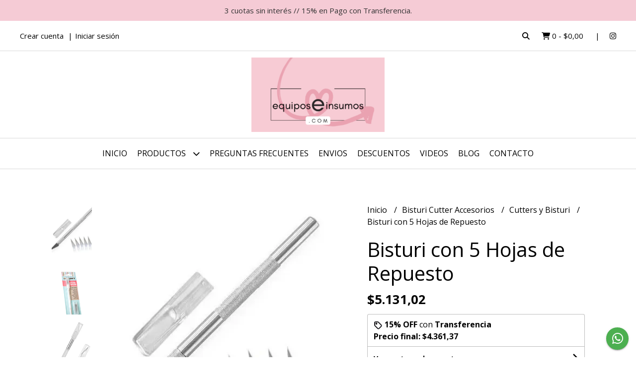

--- FILE ---
content_type: text/html; charset=UTF-8
request_url: https://www.equiposeinsumos.com/cortantes-y-accesorios/cutters-y-bisturi/bisturi-con-5-hojas-de-repuesto
body_size: 26683
content:
<!DOCTYPE html>
<html lang="es">
<head>
    <meta charset="UTF-8">
    <meta name="viewport" content="width=device-width,user-scalable=no,initial-scale=1.0,minimum-scale=1.0,maximum-scale=1.0"/>
    <meta name="csrf-token" content="1APPQgX6OtkxEXd5FycbxXTKmqoGmPUB462RD1Xn">
    <meta http-equiv="X-UA-Compatible" content="ie=edge">
        <link rel="canonical" href="https://www.equiposeinsumos.com/bisturi-cutter-accesorios/cutters-y-bisturi/bisturi-con-5-hojas-de-repuesto">
    <title>Bisturi con 5 Hojas de Repuesto - EQUIPOSEINSUMOS COM</title>
     
    <meta name="description" content="Cutter BisturIIncluye 5 hojas de repuesto">
    <meta property="og:url" content="https://www.equiposeinsumos.com/bisturi-cutter-accesorios/cutters-y-bisturi/bisturi-con-5-hojas-de-repuesto"/>
    <meta property="og:type" content="product"/> 
    <meta property="og:title" content="Bisturi con 5 Hojas de Repuesto"/>
    <meta property="og:description" content="Cutter BisturIIncluye 5 hojas de repuesto"/>
    <meta property="og:image" content="https://d22fxaf9t8d39k.cloudfront.net/eba8ddc4e59c5d97c0a9c504cab5865b9e51695e3521206161eae1c0cfcb59e540663.webp"/>
                <meta property="product:price:amount" content="5131.02"/> 
        <meta property="og:price:amount" content="5131.02"/> 
        <meta property="product:price:currency" content="ARS"/>
        <link rel="stylesheet" href="https://cdn.jsdelivr.net/npm/uikit@3.5.10/dist/css/uikit.min.css" />
    <link rel="stylesheet" href="https://d2gsyhqn7794lh.cloudfront.net/all.min.css" />
    <link rel="stylesheet" href="https://fonts.googleapis.com/css2?family=Open+Sans:wght@300;400;700&display=swap">
    <link rel="shortcut icon" href="https://d22fxaf9t8d39k.cloudfront.net/favicon.png"/>
    <style type="text/css">
        .uk-h1, .uk-h2, .uk-h3, .uk-h4, .uk-h5, .uk-h6, .uk-heading-2xlarge, .uk-heading-large, .uk-heading-medium, .uk-heading-small, .uk-heading-xlarge, h1, h2, h3, h4, h5, h6 
        { 
            font-family: 'Open Sans', sans-serif; 
        }
        html, body, p, span, .field__label, .field__input, .field__textarea, .field__select 
        { 
            font-family: 'Open Sans', sans-serif; 
        }
        .background--primary, .background--primary-hover:hover
        { 
            background-color: #f5cbd5; 
        } 
        .text--primary, .text--primary-hover:hover, body
        { 
            color: #000000; 
        }
        .contrast_text--primary, .contrast_text--primary-hover:hover
        { 
            color: #333333; 
        }
        .checkbox__check:checked::before
        {
            border: solid #f5cbd5;
        }
        .checkbox__check:checked,.checkbox__check:checked:focus
        {
            border: 1px solid #f5cbd5; 
        }
        .checkbox__check:checked + .checkout__label-text
        {
            color: #f5cbd5;
        }
        .border--primary
        {
            border: solid #000000; 
        }
        .border-radius
        {
            border-radius: 20px;
        }
        .field__input.border-radius, .field__select.border-radius, .field__textarea.border-radius
        {
            border-radius: 10px;
        }
        .field__input.border-radius.field__input--right-button
        {
            border-top-right-radius: 0px;
            border-bottom-right-radius: 0px;
        }
    </style>
    <link rel="stylesheet" href="https://d2op8dwcequzql.cloudfront.net/assets/1.35.0/templates/aura/css/style.css"/>
                <script async src="https://www.googletagmanager.com/gtag/js?id=G-VEJ7PF4J4D"></script>
        <script>
            window.dataLayer = window.dataLayer || [];
            function gtag(){ dataLayer.push(arguments); }
            gtag('js', new Date());
            gtag('config', "G-VEJ7PF4J4D");
        </script>
            </head>
<body>

    
    <div id="mobile-menu-sidenav" class="mobile-menu-sidenav" uk-offcanvas="overlay: true; flip: false; mode: slide">
    <div class="mobile-menu-sidenav__offcanvas-bar uk-offcanvas-bar uk-offcanvas-bar--desktop-small uk-offcanvas-bar--mobile-small text--primary">
        <button class="mobile-menu-sidenav__offcanvas-close uk-offcanvas-close text--primary" type="button" uk-close></button>
        <div class="mobile-menu-sidenav__menu">
                <ul class="mobile-menu-sidenav__list uk-nav-default uk-nav-parent-icon" uk-nav>
                    <li class="mobile-menu-sidenav__list-item">
                        <a href="https://www.equiposeinsumos.com" class="mobile-menu-sidenav__item-link">Inicio</a>
                    </li>
                    <li class="mobile-menu-sidenav__list-item uk-parent">
                        <a href="/productos" class="mobile-menu-sidenav__item-link">Productos</a>
                                                    <ul class="mobile-menu-sidenav__sublist uk-nav-default uk-nav-sub uk-nav-parent-icon" uk-nav>
                <li class="mobile-menu-sidenav__list-item">
            <a href="https://www.equiposeinsumos.com/productos" class="mobile-menu-sidenav__item-link">
                Ver todo en Productos
            </a>
        </li>
                                            <li class="mobile-menu-sidenav__item-link uk-parent">
                    <a href="#" class="mobile-menu-sidenav__item-link">
                        Abrochadoras
                    </a>
                    <ul class="mobile-menu-sidenav__sublist uk-nav-default uk-nav-sub uk-nav-parent-icon" uk-nav>
            <li class="mobile-menu-sidenav__list-item">
            <a href="https://www.equiposeinsumos.com/abrochadoras" class="mobile-menu-sidenav__item-link">
                Ver todo en Abrochadoras
            </a>
        </li>
                                                            <li class="mobile-menu-sidenav__list-item">
                    <a href="https://www.equiposeinsumos.com/abrochadoras/insumos" class="mobile-menu-sidenav__item-link">
                        Insumos
                    </a>
                </li>
                                                            <li class="mobile-menu-sidenav__list-item">
                    <a href="https://www.equiposeinsumos.com/abrochadoras/equipos" class="mobile-menu-sidenav__item-link">
                        Equipos
                    </a>
                </li>
                                                                                                                                                                                                                                                                                                                                                                                                                                                                                                                                                                                                                                                                                                                                                                                                                                                                                                                                                                                                                                                                                                                                                                                                                                                                                                                                    </ul>                </li>
                                                                                    <li class="mobile-menu-sidenav__list-item">
                    <a href="https://www.equiposeinsumos.com/articulos-varios" class="mobile-menu-sidenav__item-link">
                        Articulos Varios
                    </a>
                </li>
                                                            <li class="mobile-menu-sidenav__item-link uk-parent">
                    <a href="#" class="mobile-menu-sidenav__item-link">
                        Base de Corte o Tableros de Trabajo
                    </a>
                    <ul class="mobile-menu-sidenav__sublist uk-nav-default uk-nav-sub uk-nav-parent-icon" uk-nav>
            <li class="mobile-menu-sidenav__list-item">
            <a href="https://www.equiposeinsumos.com/base-de-corte-o-tableros-de-trabajo" class="mobile-menu-sidenav__item-link">
                Ver todo en Base de Corte o Tableros de Trabajo
            </a>
        </li>
                                                                                                            <li class="mobile-menu-sidenav__list-item">
                    <a href="https://www.equiposeinsumos.com/base-de-corte-o-tableros-de-trabajo/bases-de-corte" class="mobile-menu-sidenav__item-link">
                        Bases de Corte
                    </a>
                </li>
                                                            <li class="mobile-menu-sidenav__list-item">
                    <a href="https://www.equiposeinsumos.com/base-de-corte-o-tableros-de-trabajo/tableros-de-marcado-plegado" class="mobile-menu-sidenav__item-link">
                        Tableros de Marcado Plegado
                    </a>
                </li>
                                                                                                                                                                                                                                                                                                                                                                                                                                                                                                                                                                                                                                                                                                                                                                                                                                                                                                                                                                                                                                                                                                                                                                                                                                                                                    </ul>                </li>
                                                                                    <li class="mobile-menu-sidenav__list-item">
                    <a href="https://www.equiposeinsumos.com/bijouterie" class="mobile-menu-sidenav__item-link">
                        Bijouterie
                    </a>
                </li>
                                                            <li class="mobile-menu-sidenav__item-link uk-parent">
                    <a href="#" class="mobile-menu-sidenav__item-link">
                        Bisturi Cutter Accesorios
                    </a>
                    <ul class="mobile-menu-sidenav__sublist uk-nav-default uk-nav-sub uk-nav-parent-icon" uk-nav>
            <li class="mobile-menu-sidenav__list-item">
            <a href="https://www.equiposeinsumos.com/bisturi-cutter-accesorios" class="mobile-menu-sidenav__item-link">
                Ver todo en Bisturi Cutter Accesorios
            </a>
        </li>
                                                                                                                                                            <li class="mobile-menu-sidenav__list-item">
                    <a href="https://www.equiposeinsumos.com/bisturi-cutter-accesorios/cutters-y-bisturi" class="mobile-menu-sidenav__item-link">
                        Cutters y Bisturi
                    </a>
                </li>
                                                            <li class="mobile-menu-sidenav__list-item">
                    <a href="https://www.equiposeinsumos.com/bisturi-cutter-accesorios/reglas-para-corte" class="mobile-menu-sidenav__item-link">
                        Reglas Para Corte
                    </a>
                </li>
                                                            <li class="mobile-menu-sidenav__list-item">
                    <a href="https://www.equiposeinsumos.com/bisturi-cutter-accesorios/reglas-de-acero-para-corte" class="mobile-menu-sidenav__item-link">
                        Reglas de Acero Para Corte
                    </a>
                </li>
                                                                                                                                                                                                                                                                                                                                                                                                                                                                                                                                                                                                                                                                                                                                                                                                                                                                                                                                                                                                                                                                                                                                                                                                                        </ul>                </li>
                                                                                                <li class="mobile-menu-sidenav__item-link uk-parent">
                    <a href="#" class="mobile-menu-sidenav__item-link">
                        Brother - ScanNcut
                    </a>
                    <ul class="mobile-menu-sidenav__sublist uk-nav-default uk-nav-sub uk-nav-parent-icon" uk-nav>
            <li class="mobile-menu-sidenav__list-item">
            <a href="https://www.equiposeinsumos.com/brother-scanncut" class="mobile-menu-sidenav__item-link">
                Ver todo en Brother - ScanNcut
            </a>
        </li>
                                                                                                                                                                                                            <li class="mobile-menu-sidenav__list-item">
                    <a href="https://www.equiposeinsumos.com/brother-scanncut/equipos" class="mobile-menu-sidenav__item-link">
                        Equipos
                    </a>
                </li>
                                                            <li class="mobile-menu-sidenav__list-item">
                    <a href="https://www.equiposeinsumos.com/brother-scanncut/accesorios" class="mobile-menu-sidenav__item-link">
                        Accesorios
                    </a>
                </li>
                                                                                                                                                                                                                                                                                                                                                                                                                                                                                                                                                                                                                                                                                                                                                                                                                                                                                                                                                                                                                                                                                                                                                                                    </ul>                </li>
                                                                                    <li class="mobile-menu-sidenav__list-item">
                    <a href="https://www.equiposeinsumos.com/cajas-de-seguridad" class="mobile-menu-sidenav__item-link">
                        Cajas de Seguridad
                    </a>
                </li>
                                                            <li class="mobile-menu-sidenav__item-link uk-parent">
                    <a href="#" class="mobile-menu-sidenav__item-link">
                        Cintas y Cintas Adhesivas
                    </a>
                    <ul class="mobile-menu-sidenav__sublist uk-nav-default uk-nav-sub uk-nav-parent-icon" uk-nav>
            <li class="mobile-menu-sidenav__list-item">
            <a href="https://www.equiposeinsumos.com/cintas-y-cintas-adhesivas" class="mobile-menu-sidenav__item-link">
                Ver todo en Cintas y Cintas Adhesivas
            </a>
        </li>
                                                                                                                                                                                                                                                            <li class="mobile-menu-sidenav__list-item">
                    <a href="https://www.equiposeinsumos.com/cintas-y-cintas-adhesivas/decorativas-washi" class="mobile-menu-sidenav__item-link">
                        Decorativas Washi
                    </a>
                </li>
                                                            <li class="mobile-menu-sidenav__list-item">
                    <a href="https://www.equiposeinsumos.com/cintas-y-cintas-adhesivas/doble-faz-bifaz" class="mobile-menu-sidenav__item-link">
                        Doble Faz Bifaz
                    </a>
                </li>
                                                            <li class="mobile-menu-sidenav__list-item">
                    <a href="https://www.equiposeinsumos.com/cintas-y-cintas-adhesivas/racionadores" class="mobile-menu-sidenav__item-link">
                        Racionadores
                    </a>
                </li>
                                                            <li class="mobile-menu-sidenav__list-item">
                    <a href="https://www.equiposeinsumos.com/cintas-y-cintas-adhesivas/empaque" class="mobile-menu-sidenav__item-link">
                        Empaque
                    </a>
                </li>
                                                            <li class="mobile-menu-sidenav__list-item">
                    <a href="https://www.equiposeinsumos.com/cintas-y-cintas-adhesivas/enmascarar-pintor" class="mobile-menu-sidenav__item-link">
                        Enmascarar Pintor
                    </a>
                </li>
                                                                                                                                                                                                                                                                                                                                                                                                                                                                                                                                                                                                                                                                                                                                                                                                                                                                                                                                                                                                                                                                                                </ul>                </li>
                                                                                                                        <li class="mobile-menu-sidenav__list-item">
                    <a href="https://www.equiposeinsumos.com/carpetas" class="mobile-menu-sidenav__item-link">
                        Carpetas
                    </a>
                </li>
                                                            <li class="mobile-menu-sidenav__list-item">
                    <a href="https://www.equiposeinsumos.com/compas-de-corte" class="mobile-menu-sidenav__item-link">
                        Compas de Corte
                    </a>
                </li>
                                                            <li class="mobile-menu-sidenav__list-item">
                    <a href="https://www.equiposeinsumos.com/empaque-sella-bolsas-racionadores" class="mobile-menu-sidenav__item-link">
                        Empaque Sella Bolsas Racionadores
                    </a>
                </li>
                                                            <li class="mobile-menu-sidenav__item-link uk-parent">
                    <a href="#" class="mobile-menu-sidenav__item-link">
                        Encuadernacion
                    </a>
                    <ul class="mobile-menu-sidenav__sublist uk-nav-default uk-nav-sub uk-nav-parent-icon" uk-nav>
            <li class="mobile-menu-sidenav__list-item">
            <a href="https://www.equiposeinsumos.com/encuadernacion" class="mobile-menu-sidenav__item-link">
                Ver todo en Encuadernacion
            </a>
        </li>
                                                                                                                                                                                                                                                                                                                                                                        <li class="mobile-menu-sidenav__list-item">
                    <a href="https://www.equiposeinsumos.com/encuadernacion/smart-click" class="mobile-menu-sidenav__item-link">
                        Smart Click
                    </a>
                </li>
                                                            <li class="mobile-menu-sidenav__item-link uk-parent">
                    <a href="#" class="mobile-menu-sidenav__item-link">
                        Anillos Discos Expansion
                    </a>
                    <ul class="mobile-menu-sidenav__sublist uk-nav-default uk-nav-sub uk-nav-parent-icon" uk-nav>
            <li class="mobile-menu-sidenav__list-item">
            <a href="https://www.equiposeinsumos.com/encuadernacion/anillos-discos-expansion" class="mobile-menu-sidenav__item-link">
                Ver todo en Anillos Discos Expansion
            </a>
        </li>
                                                                                                                                                                                                                                                                                                                                                                                                <li class="mobile-menu-sidenav__list-item">
                    <a href="https://www.equiposeinsumos.com/encuadernacion/anillos-discos-expansion/perforadoras" class="mobile-menu-sidenav__item-link">
                        Perforadoras
                    </a>
                </li>
                                                            <li class="mobile-menu-sidenav__list-item">
                    <a href="https://www.equiposeinsumos.com/encuadernacion/anillos-discos-expansion/insumos" class="mobile-menu-sidenav__item-link">
                        Insumos
                    </a>
                </li>
                                                                                                                                                                                                                                                                                                                                                                                                                                                                                                                                                                                                                                                                                                                                                                                                                                                                                                                                                                                                </ul>                </li>
                                                                                    <li class="mobile-menu-sidenav__item-link uk-parent">
                    <a href="#" class="mobile-menu-sidenav__item-link">
                        Doble Alambre
                    </a>
                    <ul class="mobile-menu-sidenav__sublist uk-nav-default uk-nav-sub uk-nav-parent-icon" uk-nav>
            <li class="mobile-menu-sidenav__list-item">
            <a href="https://www.equiposeinsumos.com/encuadernacion/doble-alambre" class="mobile-menu-sidenav__item-link">
                Ver todo en Doble Alambre
            </a>
        </li>
                                                                                                                                                                                                                                                                                                                                                                                                                                    <li class="mobile-menu-sidenav__item-link uk-parent">
                    <a href="#" class="mobile-menu-sidenav__item-link">
                        Anillos Doble Alambre 2 1
                    </a>
                    <ul class="mobile-menu-sidenav__sublist uk-nav-default uk-nav-sub uk-nav-parent-icon" uk-nav>
            <li class="mobile-menu-sidenav__list-item">
            <a href="https://www.equiposeinsumos.com/encuadernacion/doble-alambre/anillos-doble-alambre-2-1" class="mobile-menu-sidenav__item-link">
                Ver todo en Anillos Doble Alambre 2 1
            </a>
        </li>
                                                                                                                                                                                                                                                                                                                                                                                                                                                <li class="mobile-menu-sidenav__list-item">
                    <a href="https://www.equiposeinsumos.com/encuadernacion/doble-alambre/anillos-doble-alambre-2-1/hasta-80-hojas-11mm" class="mobile-menu-sidenav__item-link">
                        Hasta 80 Hojas 11mm
                    </a>
                </li>
                                                            <li class="mobile-menu-sidenav__list-item">
                    <a href="https://www.equiposeinsumos.com/encuadernacion/doble-alambre/anillos-doble-alambre-2-1/hasta-100-hojas-13mm" class="mobile-menu-sidenav__item-link">
                        Hasta 100 Hojas 13mm
                    </a>
                </li>
                                                            <li class="mobile-menu-sidenav__list-item">
                    <a href="https://www.equiposeinsumos.com/encuadernacion/doble-alambre/anillos-doble-alambre-2-1/hasta-135-hojas-16mm" class="mobile-menu-sidenav__item-link">
                        Hasta 135 Hojas 16mm
                    </a>
                </li>
                                                            <li class="mobile-menu-sidenav__list-item">
                    <a href="https://www.equiposeinsumos.com/encuadernacion/doble-alambre/anillos-doble-alambre-2-1/hasta-160-hojas-19mm" class="mobile-menu-sidenav__item-link">
                        Hasta 160 Hojas 19mm
                    </a>
                </li>
                                                            <li class="mobile-menu-sidenav__list-item">
                    <a href="https://www.equiposeinsumos.com/encuadernacion/doble-alambre/anillos-doble-alambre-2-1/hasta-180-hojas-22mm" class="mobile-menu-sidenav__item-link">
                        Hasta 180 Hojas 22mm
                    </a>
                </li>
                                                                                                                                                                                                                                                                                                                                                                                                                                                                                                                                                                                                                                                                                                                                                                                                                                                                                                            </ul>                </li>
                                                                                                                                                                                                                                                                                                                                                                                                                                                                                                                                                                                                                                                                                                                                                                                                                                                                                                                                                                        </ul>                </li>
                                                                                                                                    <li class="mobile-menu-sidenav__list-item">
                    <a href="https://www.equiposeinsumos.com/encuadernacion/espiraladoras-e-insumos" class="mobile-menu-sidenav__item-link">
                        Espiraladoras e Insumos
                    </a>
                </li>
                                                            <li class="mobile-menu-sidenav__list-item">
                    <a href="https://www.equiposeinsumos.com/encuadernacion/protectores-esquinas-metalicos" class="mobile-menu-sidenav__item-link">
                        Protectores Esquinas Metalicos
                    </a>
                </li>
                                                            <li class="mobile-menu-sidenav__list-item">
                    <a href="https://www.equiposeinsumos.com/encuadernacion/daily-planner" class="mobile-menu-sidenav__item-link">
                        Daily Planner
                    </a>
                </li>
                                                            <li class="mobile-menu-sidenav__list-item">
                    <a href="https://www.equiposeinsumos.com/encuadernacion/aros-plasticos-y-metalicos" class="mobile-menu-sidenav__item-link">
                        Aros Plasticos y Metalicos
                    </a>
                </li>
                                                            <li class="mobile-menu-sidenav__list-item">
                    <a href="https://www.equiposeinsumos.com/encuadernacion/tapas" class="mobile-menu-sidenav__item-link">
                        Tapas
                    </a>
                </li>
                                                                                                                                                                                                                                                                                                                                                                                                                                                                                                                                                                                                                                                                                                                                                                                                                                                </ul>                </li>
                                                                                                                                                                                                                                                            <li class="mobile-menu-sidenav__item-link uk-parent">
                    <a href="#" class="mobile-menu-sidenav__item-link">
                        Etiquetadoras
                    </a>
                    <ul class="mobile-menu-sidenav__sublist uk-nav-default uk-nav-sub uk-nav-parent-icon" uk-nav>
            <li class="mobile-menu-sidenav__list-item">
            <a href="https://www.equiposeinsumos.com/etiquetadoras" class="mobile-menu-sidenav__item-link">
                Ver todo en Etiquetadoras
            </a>
        </li>
                                                                                                                                                                                                                                                                                                                                                                                                                                                                                                                                                                                    <li class="mobile-menu-sidenav__list-item">
                    <a href="https://www.equiposeinsumos.com/etiquetadoras/motex" class="mobile-menu-sidenav__item-link">
                        Motex
                    </a>
                </li>
                                                            <li class="mobile-menu-sidenav__list-item">
                    <a href="https://www.equiposeinsumos.com/etiquetadoras/impresoras-bolsillo" class="mobile-menu-sidenav__item-link">
                        Impresoras Bolsillo
                    </a>
                </li>
                                                            <li class="mobile-menu-sidenav__list-item">
                    <a href="https://www.equiposeinsumos.com/etiquetadoras/etiquetadora-ropa" class="mobile-menu-sidenav__item-link">
                        Etiquetadora Ropa
                    </a>
                </li>
                                                                                                                                                                                                                                                                                                                                                                                                                                                                                                                                                                                                                                                                                                                                                                                                </ul>                </li>
                                                                                                <li class="mobile-menu-sidenav__list-item">
                    <a href="https://www.equiposeinsumos.com/filminas-transparencias" class="mobile-menu-sidenav__item-link">
                        Filminas - Transparencias
                    </a>
                </li>
                                                            <li class="mobile-menu-sidenav__list-item">
                    <a href="https://www.equiposeinsumos.com/gubias" class="mobile-menu-sidenav__item-link">
                        Gubias
                    </a>
                </li>
                                                            <li class="mobile-menu-sidenav__item-link uk-parent">
                    <a href="#" class="mobile-menu-sidenav__item-link">
                        Guillotinas
                    </a>
                    <ul class="mobile-menu-sidenav__sublist uk-nav-default uk-nav-sub uk-nav-parent-icon" uk-nav>
            <li class="mobile-menu-sidenav__list-item">
            <a href="https://www.equiposeinsumos.com/guillotinas" class="mobile-menu-sidenav__item-link">
                Ver todo en Guillotinas
            </a>
        </li>
                                                                                                                                                                                                                                                                                                                                                                                                                                                                                                                                                                                                                                                            <li class="mobile-menu-sidenav__list-item">
                    <a href="https://www.equiposeinsumos.com/guillotinas/guillotinas-a-palanca" class="mobile-menu-sidenav__item-link">
                        Guillotinas a Palanca
                    </a>
                </li>
                                                            <li class="mobile-menu-sidenav__list-item">
                    <a href="https://www.equiposeinsumos.com/guillotinas/guillotinas-alta-capacidad" class="mobile-menu-sidenav__item-link">
                        Guillotinas Alta Capacidad
                    </a>
                </li>
                                                            <li class="mobile-menu-sidenav__list-item">
                    <a href="https://www.equiposeinsumos.com/guillotinas/cortadoras-especiales" class="mobile-menu-sidenav__item-link">
                        Cortadoras Especiales
                    </a>
                </li>
                                                            <li class="mobile-menu-sidenav__list-item">
                    <a href="https://www.equiposeinsumos.com/guillotinas/guillotinas-rotativas" class="mobile-menu-sidenav__item-link">
                        Guillotinas Rotativas
                    </a>
                </li>
                                                            <li class="mobile-menu-sidenav__list-item">
                    <a href="https://www.equiposeinsumos.com/guillotinas/repuestos-guillotinas" class="mobile-menu-sidenav__item-link">
                        Repuestos Guillotinas
                    </a>
                </li>
                                                                                                                                                                                                                                                                                                                                                                                                                                                                                                                                                                                                                                                                                                </ul>                </li>
                                                                                                                        <li class="mobile-menu-sidenav__item-link uk-parent">
                    <a href="#" class="mobile-menu-sidenav__item-link">
                        Marcadores
                    </a>
                    <ul class="mobile-menu-sidenav__sublist uk-nav-default uk-nav-sub uk-nav-parent-icon" uk-nav>
            <li class="mobile-menu-sidenav__list-item">
            <a href="https://www.equiposeinsumos.com/marcadores" class="mobile-menu-sidenav__item-link">
                Ver todo en Marcadores
            </a>
        </li>
                                                                                                                                                                                                                                                                                                                                                                                                                                                                                                                                                                                                                                                                                                                                    <li class="mobile-menu-sidenav__list-item">
                    <a href="https://www.equiposeinsumos.com/marcadores/marcadores-indelebles" class="mobile-menu-sidenav__item-link">
                        Marcadores Indelebles
                    </a>
                </li>
                                                            <li class="mobile-menu-sidenav__list-item">
                    <a href="https://www.equiposeinsumos.com/marcadores/marcadores-tiza-vidrio" class="mobile-menu-sidenav__item-link">
                        Marcadores Tiza Vidrio
                    </a>
                </li>
                                                            <li class="mobile-menu-sidenav__list-item">
                    <a href="https://www.equiposeinsumos.com/marcadores/resaltadores-fluo" class="mobile-menu-sidenav__item-link">
                        Resaltadores Fluo
                    </a>
                </li>
                                                                                                                                                                                                                                                                                                                                                                                                                                                                                                                                                                                                                                                </ul>                </li>
                                                                                                <li class="mobile-menu-sidenav__list-item">
                    <a href="https://www.equiposeinsumos.com/herramientas" class="mobile-menu-sidenav__item-link">
                        Herramientas
                    </a>
                </li>
                                                            <li class="mobile-menu-sidenav__list-item">
                    <a href="https://www.equiposeinsumos.com/mensajeria" class="mobile-menu-sidenav__item-link">
                        Mensajeria
                    </a>
                </li>
                                                            <li class="mobile-menu-sidenav__list-item">
                    <a href="https://www.equiposeinsumos.com/mochilas" class="mobile-menu-sidenav__item-link">
                        Mochilas
                    </a>
                </li>
                                                            <li class="mobile-menu-sidenav__list-item">
                    <a href="https://www.equiposeinsumos.com/papeles-especiales" class="mobile-menu-sidenav__item-link">
                        Papeles Especiales
                    </a>
                </li>
                                                            <li class="mobile-menu-sidenav__list-item">
                    <a href="https://www.equiposeinsumos.com/papel-fotografico" class="mobile-menu-sidenav__item-link">
                        Papel Fotografico
                    </a>
                </li>
                                                            <li class="mobile-menu-sidenav__list-item">
                    <a href="https://www.equiposeinsumos.com/perforadora-artistica-pinzas" class="mobile-menu-sidenav__item-link">
                        Perforadora Artistica Pinzas
                    </a>
                </li>
                                                            <li class="mobile-menu-sidenav__list-item">
                    <a href="https://www.equiposeinsumos.com/perforadora-tag-y-banderin" class="mobile-menu-sidenav__item-link">
                        Perforadora TAG y Banderin
                    </a>
                </li>
                                                            <li class="mobile-menu-sidenav__item-link uk-parent">
                    <a href="#" class="mobile-menu-sidenav__item-link">
                        Perforadoras Artisticas
                    </a>
                    <ul class="mobile-menu-sidenav__sublist uk-nav-default uk-nav-sub uk-nav-parent-icon" uk-nav>
            <li class="mobile-menu-sidenav__list-item">
            <a href="https://www.equiposeinsumos.com/perforadoras-artisticas" class="mobile-menu-sidenav__item-link">
                Ver todo en Perforadoras Artisticas
            </a>
        </li>
                                                                                                                                                                                                                                                                                                                                                                                                                                                                                                                                                                                                                                                                                                                                                                                                                                                                        <li class="mobile-menu-sidenav__list-item">
                    <a href="https://www.equiposeinsumos.com/perforadoras-artisticas/10mm" class="mobile-menu-sidenav__item-link">
                        10mm
                    </a>
                </li>
                                                            <li class="mobile-menu-sidenav__list-item">
                    <a href="https://www.equiposeinsumos.com/perforadoras-artisticas/17mm" class="mobile-menu-sidenav__item-link">
                        17mm
                    </a>
                </li>
                                                            <li class="mobile-menu-sidenav__list-item">
                    <a href="https://www.equiposeinsumos.com/perforadoras-artisticas/25mm" class="mobile-menu-sidenav__item-link">
                        25mm
                    </a>
                </li>
                                                            <li class="mobile-menu-sidenav__list-item">
                    <a href="https://www.equiposeinsumos.com/perforadoras-artisticas/38mm" class="mobile-menu-sidenav__item-link">
                        38mm
                    </a>
                </li>
                                                            <li class="mobile-menu-sidenav__list-item">
                    <a href="https://www.equiposeinsumos.com/perforadoras-artisticas/50mm" class="mobile-menu-sidenav__item-link">
                        50mm
                    </a>
                </li>
                                                            <li class="mobile-menu-sidenav__list-item">
                    <a href="https://www.equiposeinsumos.com/perforadoras-artisticas/64mm" class="mobile-menu-sidenav__item-link">
                        64mm
                    </a>
                </li>
                                                            <li class="mobile-menu-sidenav__list-item">
                    <a href="https://www.equiposeinsumos.com/perforadoras-artisticas/76mm" class="mobile-menu-sidenav__item-link">
                        76mm
                    </a>
                </li>
                                                            <li class="mobile-menu-sidenav__list-item">
                    <a href="https://www.equiposeinsumos.com/perforadoras-artisticas/set-varios" class="mobile-menu-sidenav__item-link">
                        Set Varios
                    </a>
                </li>
                                                            <li class="mobile-menu-sidenav__list-item">
                    <a href="https://www.equiposeinsumos.com/perforadoras-artisticas/perforadora-de-contorno" class="mobile-menu-sidenav__item-link">
                        Perforadora de Contorno
                    </a>
                </li>
                                                            <li class="mobile-menu-sidenav__list-item">
                    <a href="https://www.equiposeinsumos.com/perforadoras-artisticas/abecedario" class="mobile-menu-sidenav__item-link">
                        ABECEDARIO
                    </a>
                </li>
                                                                                                                                                                                                                                                                                                                                                                                                                        </ul>                </li>
                                                                                                                                                                                    <li class="mobile-menu-sidenav__list-item">
                    <a href="https://www.equiposeinsumos.com/computacion" class="mobile-menu-sidenav__item-link">
                        Computacion
                    </a>
                </li>
                                                            <li class="mobile-menu-sidenav__list-item">
                    <a href="https://www.equiposeinsumos.com/perforadora-artistica-guardas" class="mobile-menu-sidenav__item-link">
                        Perforadora Artistica Guardas
                    </a>
                </li>
                                                            <li class="mobile-menu-sidenav__list-item">
                    <a href="https://www.equiposeinsumos.com/perforadora-artistica-magnetica" class="mobile-menu-sidenav__item-link">
                        Perforadora Artistica Magnetica
                    </a>
                </li>
                                                            <li class="mobile-menu-sidenav__list-item">
                    <a href="https://www.equiposeinsumos.com/perforadora-artistica-super-punch" class="mobile-menu-sidenav__item-link">
                        Perforadora Artistica Super Punch
                    </a>
                </li>
                                                            <li class="mobile-menu-sidenav__item-link uk-parent">
                    <a href="#" class="mobile-menu-sidenav__item-link">
                        Perforadora Carpetas Ojalillos
                    </a>
                    <ul class="mobile-menu-sidenav__sublist uk-nav-default uk-nav-sub uk-nav-parent-icon" uk-nav>
            <li class="mobile-menu-sidenav__list-item">
            <a href="https://www.equiposeinsumos.com/perforadora-carpetas-ojalillos" class="mobile-menu-sidenav__item-link">
                Ver todo en Perforadora Carpetas Ojalillos
            </a>
        </li>
                                                                                                                                                                                                                                                                                                                                                                                                                                                                                                                                                                                                                                                                                                                                                                                                                                                                                                                                                                                                                                                            <li class="mobile-menu-sidenav__list-item">
                    <a href="https://www.equiposeinsumos.com/perforadora-carpetas-ojalillos/perforadoras-1-agujero" class="mobile-menu-sidenav__item-link">
                        Perforadoras 1 Agujero
                    </a>
                </li>
                                                            <li class="mobile-menu-sidenav__list-item">
                    <a href="https://www.equiposeinsumos.com/perforadora-carpetas-ojalillos/perforadoras-2-agujeros" class="mobile-menu-sidenav__item-link">
                        Perforadoras 2 Agujeros
                    </a>
                </li>
                                                            <li class="mobile-menu-sidenav__list-item">
                    <a href="https://www.equiposeinsumos.com/perforadora-carpetas-ojalillos/perforadoras-3-agujeros" class="mobile-menu-sidenav__item-link">
                        Perforadoras 3 Agujeros
                    </a>
                </li>
                                                            <li class="mobile-menu-sidenav__list-item">
                    <a href="https://www.equiposeinsumos.com/perforadora-carpetas-ojalillos/ojalillos" class="mobile-menu-sidenav__item-link">
                        Ojalillos
                    </a>
                </li>
                                                                                                                                                                                                                                                                                                            </ul>                </li>
                                                                                                            <li class="mobile-menu-sidenav__list-item">
                    <a href="https://www.equiposeinsumos.com/pinza-eyelet-ojalillos" class="mobile-menu-sidenav__item-link">
                        Pinza Eyelet - Ojalillos
                    </a>
                </li>
                                                            <li class="mobile-menu-sidenav__list-item">
                    <a href="https://www.equiposeinsumos.com/pinza-snap-broches-a-presion" class="mobile-menu-sidenav__item-link">
                        Pinza Snap - Broches a Presion
                    </a>
                </li>
                                                            <li class="mobile-menu-sidenav__list-item">
                    <a href="https://www.equiposeinsumos.com/pistola-encoladora" class="mobile-menu-sidenav__item-link">
                        Pistola Encoladora
                    </a>
                </li>
                                                            <li class="mobile-menu-sidenav__item-link uk-parent">
                    <a href="#" class="mobile-menu-sidenav__item-link">
                        Plastificadoras
                    </a>
                    <ul class="mobile-menu-sidenav__sublist uk-nav-default uk-nav-sub uk-nav-parent-icon" uk-nav>
            <li class="mobile-menu-sidenav__list-item">
            <a href="https://www.equiposeinsumos.com/plastificadoras" class="mobile-menu-sidenav__item-link">
                Ver todo en Plastificadoras
            </a>
        </li>
                                                                                                                                                                                                                                                                                                                                                                                                                                                                                                                                                                                                                                                                                                                                                                                                                                                                                                                                                                                                                                                                                                                                                            <li class="mobile-menu-sidenav__list-item">
                    <a href="https://www.equiposeinsumos.com/plastificadoras/pouch-sobres" class="mobile-menu-sidenav__item-link">
                        Pouch Sobres
                    </a>
                </li>
                                                            <li class="mobile-menu-sidenav__list-item">
                    <a href="https://www.equiposeinsumos.com/plastificadoras/foil-reactivo-toner" class="mobile-menu-sidenav__item-link">
                        Foil Reactivo Toner
                    </a>
                </li>
                                                            <li class="mobile-menu-sidenav__list-item">
                    <a href="https://www.equiposeinsumos.com/plastificadoras/accesorios" class="mobile-menu-sidenav__item-link">
                        Accesorios
                    </a>
                </li>
                                                            <li class="mobile-menu-sidenav__list-item">
                    <a href="https://www.equiposeinsumos.com/plastificadoras/bobinas" class="mobile-menu-sidenav__item-link">
                        Bobinas
                    </a>
                </li>
                                                                                                                                                                                                            </ul>                </li>
                                                                                                            <li class="mobile-menu-sidenav__list-item">
                    <a href="https://www.equiposeinsumos.com/redondeadoras-esquineros" class="mobile-menu-sidenav__item-link">
                        Redondeadoras - Esquineros
                    </a>
                </li>
                                                            <li class="mobile-menu-sidenav__item-link uk-parent">
                    <a href="#" class="mobile-menu-sidenav__item-link">
                        Rotuladoras
                    </a>
                    <ul class="mobile-menu-sidenav__sublist uk-nav-default uk-nav-sub uk-nav-parent-icon" uk-nav>
            <li class="mobile-menu-sidenav__list-item">
            <a href="https://www.equiposeinsumos.com/rotuladoras" class="mobile-menu-sidenav__item-link">
                Ver todo en Rotuladoras
            </a>
        </li>
                                                                                                                                                                                                                                                                                                                                                                                                                                                                                                                                                                                                                                                                                                                                                                                                                                                                                                                                                                                                                                                                                                                                                                                                                                    <li class="mobile-menu-sidenav__list-item">
                    <a href="https://www.equiposeinsumos.com/rotuladoras/cintas-para-rotular" class="mobile-menu-sidenav__item-link">
                        Cintas Para Rotular
                    </a>
                </li>
                                                            <li class="mobile-menu-sidenav__list-item">
                    <a href="https://www.equiposeinsumos.com/rotuladoras/rotuladoras-equipos" class="mobile-menu-sidenav__item-link">
                        Rotuladoras Equipos
                    </a>
                </li>
                                                                                                                                                            </ul>                </li>
                                                                                    <li class="mobile-menu-sidenav__item-link uk-parent">
                    <a href="#" class="mobile-menu-sidenav__item-link">
                        Sellos
                    </a>
                    <ul class="mobile-menu-sidenav__sublist uk-nav-default uk-nav-sub uk-nav-parent-icon" uk-nav>
            <li class="mobile-menu-sidenav__list-item">
            <a href="https://www.equiposeinsumos.com/sellos" class="mobile-menu-sidenav__item-link">
                Ver todo en Sellos
            </a>
        </li>
                                                                                                                                                                                                                                                                                                                                                                                                                                                                                                                                                                                                                                                                                                                                                                                                                                                                                                                                                                                                                                                                                                                                                                                                                                                                        <li class="mobile-menu-sidenav__list-item">
                    <a href="https://www.equiposeinsumos.com/sellos/comerciales" class="mobile-menu-sidenav__item-link">
                        Comerciales
                    </a>
                </li>
                                                            <li class="mobile-menu-sidenav__list-item">
                    <a href="https://www.equiposeinsumos.com/sellos/emoticonos-emojis" class="mobile-menu-sidenav__item-link">
                        Emoticonos Emojis
                    </a>
                </li>
                                                            <li class="mobile-menu-sidenav__list-item">
                    <a href="https://www.equiposeinsumos.com/sellos/imprentilla" class="mobile-menu-sidenav__item-link">
                        Imprentilla
                    </a>
                </li>
                                                            <li class="mobile-menu-sidenav__list-item">
                    <a href="https://www.equiposeinsumos.com/sellos/insumos" class="mobile-menu-sidenav__item-link">
                        Insumos
                    </a>
                </li>
                                                            <li class="mobile-menu-sidenav__list-item">
                    <a href="https://www.equiposeinsumos.com/sellos/motivos-varios" class="mobile-menu-sidenav__item-link">
                        Motivos Varios
                    </a>
                </li>
                                                            <li class="mobile-menu-sidenav__list-item">
                    <a href="https://www.equiposeinsumos.com/sellos/sellos-siliconados" class="mobile-menu-sidenav__item-link">
                        Sellos Siliconados
                    </a>
                </li>
                                                                        </ul>                </li>
                                                                                                                                    <li class="mobile-menu-sidenav__list-item">
                    <a href="https://www.equiposeinsumos.com/termotransferencia" class="mobile-menu-sidenav__item-link">
                        Termotransferencia
                    </a>
                </li>
                                                            <li class="mobile-menu-sidenav__list-item">
                    <a href="https://www.equiposeinsumos.com/tijeras" class="mobile-menu-sidenav__item-link">
                        Tijeras
                    </a>
                </li>
                                                            <li class="mobile-menu-sidenav__list-item">
                    <a href="https://www.equiposeinsumos.com/transfer-sublimar" class="mobile-menu-sidenav__item-link">
                        Transfer Sublimar
                    </a>
                </li>
                                                            <li class="mobile-menu-sidenav__list-item">
                    <a href="https://www.equiposeinsumos.com/troqueladoras" class="mobile-menu-sidenav__item-link">
                        Troqueladoras
                    </a>
                </li>
                        </ul>                                            </li>
                                                                        <li class="mobile-menu-sidenav__list-item">
                                <a href="https://www.equiposeinsumos.com/preguntas-frecuentes" class="mobile-menu-sidenav__item-link">Preguntas Frecuentes</a>
                            </li>
                                                                                                <li class="mobile-menu-sidenav__list-item">
                                <a href="https://www.equiposeinsumos.com/envios" class="mobile-menu-sidenav__item-link">ENVIOS</a>
                            </li>
                                                                                                <li class="mobile-menu-sidenav__list-item">
                                <a href="https://www.equiposeinsumos.com/descuentos" class="mobile-menu-sidenav__item-link">DESCUENTOS</a>
                            </li>
                                                                                                <li class="mobile-menu-sidenav__list-item">
                                <a href="https://www.equiposeinsumos.com/videos" class="mobile-menu-sidenav__item-link">Videos</a>
                            </li>
                                                                                        <li class="mobile-menu-sidenav__list-item">
                            <a href="https://www.equiposeinsumos.com/blog" class="mobile-menu-sidenav__item-link">Blog</a>
                        </li>
                                                                <li class="mobile-menu-sidenav__list-item">
                            <a href="#contact-modal" class="mobile-menu-sidenav__item-link" uk-toggle>Contacto</a>
                        </li>
                                        <li class="mobile-menu-sidenav__list-item mobile-menu-sidenav__list-item--divider"></li>
                                            <li class="mobile-menu-sidenav__list-item">
                            <a href="#register-modal" class="mobile-menu-sidenav__item-link" uk-toggle>Crear cuenta</a>
                        </li>
                        <li class="mobile-menu-sidenav__list-item">
                            <a href="#login-modal" class="mobile-menu-sidenav__item-link" uk-toggle>Iniciar sesión</a>
                        </li>
                                                            </ul>
            </div>
    </div>
</div>    

    
            <div class="header-announcement background--primary">
            <p class="header-announcement__text contrast_text--primary">
                                    3 cuotas sin interés // 15% en Pago con Transferencia.
                            </p>
        </div>
        

    
    <div class="header-search">
        <div class="header-search__wrapper uk-container uk-flex uk-flex-middle">
            <div class="header-search__search-box uk-flex-1 uk-flex uk-flex-middle">
                <form method="GET" action="/search" class="header-search__form uk-flex-1">
                    <div class="header-search__field uk-inline">
                        <span class="header-search__icon uk-form-icon" uk-icon="icon: search"></span>
                        <a href="#!" class="header-search__icon search-bar-close uk-form-icon uk-form-icon-flip" uk-icon="icon: close"></a>
                        <input type="search" class="header-search__input uk-search-input" name="q" min-length="2" autocomplete="off" placeholder="Buscar..." required>
                    </div>
                </form>
            </div>
        </div>
    </div>
    

    
    <div class="header-top">
        <div class="header-top__wrapper uk-container uk-flex uk-flex-middle">
            <div class="uk-flex-1 uk-flex uk-flex-between@m uk-flex-center uk-flex-middle">
                <div class="header-top__left uk-visible@m">
                    <ul class="header-top__user-list uk-flex uk-flex-row">
                                                    <li class="user-list__item text--primary">
                                <a href="#register-modal" class="user-list__link" uk-toggle>Crear cuenta</a>
                            </li>
                            <li class="user-list__item text--primary">
                                <a href="#login-modal" class="user-list__link" uk-toggle>Iniciar sesión</a>
                            </li>
                                                                        </ul>
                </div>
                <div class="header-top__right">
                    <ul class="header-top__shop-list uk-flex uk-flex-row">
                        <li class="shop-list__item">
                            <a href="#" class="shop-list__link search-bar-open text--primary">
                                <i class="text--primary fas fa-search"></i>
                            </a>
                        </li>
                        <li class="shop-list__item shop-list__item--pipe">
                            <a href="#" uk-toggle="target: #cart-sidenav" class="shop-list__link text--primary">
                                <i class="text--primary fas fa-shopping-cart"></i>
                                <span class="cart-qty text--primary">0</span>
                                <span class="text--primary">-</span>
                                <span class="cart-price text--primary">$0,00</span>
                            </a>
                        </li>
                                                                                                    <li class="shop-list__item">
                                <a href="https://instagram.com/equiposeinsumos.articulos" class="shop-list__link text--primary" target="_blank">
                                    <i class="fab fa-instagram"></i>
                                </a>
                            </li>
                                                                    </ul>
                </div>
            </div>
        </div>
    </div>
    

    
    <div class="header-logo uk-flex uk-flex-center uk-flex-middle">
         
            <a href="https://www.equiposeinsumos.com" class="header-logo__link">
                <img src="https://d22fxaf9t8d39k.cloudfront.net/7a2ae924704c1367f8c0a2061400fd5c5396b84ed61b5cb39356f9ef1b593ad540663.png" class="header-logo__image" alt="Logo"/>
            </a>
            </div>
    

    
    <div class="header-menu">
        <div class="uk-container">
            
            <nav class="header-menu__desktop uk-flex uk-flex-middle uk-flex-center uk-visible@m">
                <ul class="header-menu__desktop-list uk-flex uk-flex-middle uk-flex-center uk-flex-wrap">
                    <li class="desktop-list__item text--primary">
                        <a href="https://www.equiposeinsumos.com" class="desktop-list__link">
                            Inicio
                        </a>
                    </li>
                    <li class="desktop-list__item text--primary">
                        <a href="/productos" class="desktop-list__link">Productos <i class="desktop-list__down-icon text--primary fas fa-chevron-down"></i></a>
                                                    <ul class="nav first">
                                        <li class="desktop-list__subitem text--primary">
                    <a href="https://www.equiposeinsumos.com/abrochadoras" class="desktop-list__link">
                        Abrochadoras
                        <i class="desktop-list__right-icon text--primary fas fa-chevron-right"></i>
                    </a>
                    <ul class="nav">
                                                    <li class="desktop-list__subitem text--primary">
                    <a href="https://www.equiposeinsumos.com/abrochadoras/insumos" class="desktop-list__link">
                        Insumos
                    </a>
                </li>
                                                            <li class="desktop-list__subitem text--primary">
                    <a href="https://www.equiposeinsumos.com/abrochadoras/equipos" class="desktop-list__link">
                        Equipos
                    </a>
                </li>
                                                                                                                                                                                                                                                                                                                                                                                                                                                                                                                                                                                                                                                                                                                                                                                                                                                                                                                                                                                                                                                                                                                                                                                                                                                                                                                                    </ul>                </li>
                                                                                    <li class="desktop-list__subitem text--primary">
                    <a href="https://www.equiposeinsumos.com/articulos-varios" class="desktop-list__link">
                        Articulos Varios
                    </a>
                </li>
                                                            <li class="desktop-list__subitem text--primary">
                    <a href="https://www.equiposeinsumos.com/base-de-corte-o-tableros-de-trabajo" class="desktop-list__link">
                        Base de Corte o Tableros de Trabajo
                        <i class="desktop-list__right-icon text--primary fas fa-chevron-right"></i>
                    </a>
                    <ul class="nav">
                                                                                                    <li class="desktop-list__subitem text--primary">
                    <a href="https://www.equiposeinsumos.com/base-de-corte-o-tableros-de-trabajo/bases-de-corte" class="desktop-list__link">
                        Bases de Corte
                    </a>
                </li>
                                                            <li class="desktop-list__subitem text--primary">
                    <a href="https://www.equiposeinsumos.com/base-de-corte-o-tableros-de-trabajo/tableros-de-marcado-plegado" class="desktop-list__link">
                        Tableros de Marcado Plegado
                    </a>
                </li>
                                                                                                                                                                                                                                                                                                                                                                                                                                                                                                                                                                                                                                                                                                                                                                                                                                                                                                                                                                                                                                                                                                                                                                                                                                                                                    </ul>                </li>
                                                                                    <li class="desktop-list__subitem text--primary">
                    <a href="https://www.equiposeinsumos.com/bijouterie" class="desktop-list__link">
                        Bijouterie
                    </a>
                </li>
                                                            <li class="desktop-list__subitem text--primary">
                    <a href="https://www.equiposeinsumos.com/bisturi-cutter-accesorios" class="desktop-list__link">
                        Bisturi Cutter Accesorios
                        <i class="desktop-list__right-icon text--primary fas fa-chevron-right"></i>
                    </a>
                    <ul class="nav">
                                                                                                                                                    <li class="desktop-list__subitem text--primary">
                    <a href="https://www.equiposeinsumos.com/bisturi-cutter-accesorios/cutters-y-bisturi" class="desktop-list__link">
                        Cutters y Bisturi
                    </a>
                </li>
                                                            <li class="desktop-list__subitem text--primary">
                    <a href="https://www.equiposeinsumos.com/bisturi-cutter-accesorios/reglas-para-corte" class="desktop-list__link">
                        Reglas Para Corte
                    </a>
                </li>
                                                            <li class="desktop-list__subitem text--primary">
                    <a href="https://www.equiposeinsumos.com/bisturi-cutter-accesorios/reglas-de-acero-para-corte" class="desktop-list__link">
                        Reglas de Acero Para Corte
                    </a>
                </li>
                                                                                                                                                                                                                                                                                                                                                                                                                                                                                                                                                                                                                                                                                                                                                                                                                                                                                                                                                                                                                                                                                                                                                                                                                        </ul>                </li>
                                                                                                <li class="desktop-list__subitem text--primary">
                    <a href="https://www.equiposeinsumos.com/brother-scanncut" class="desktop-list__link">
                        Brother - ScanNcut
                        <i class="desktop-list__right-icon text--primary fas fa-chevron-right"></i>
                    </a>
                    <ul class="nav">
                                                                                                                                                                                                    <li class="desktop-list__subitem text--primary">
                    <a href="https://www.equiposeinsumos.com/brother-scanncut/equipos" class="desktop-list__link">
                        Equipos
                    </a>
                </li>
                                                            <li class="desktop-list__subitem text--primary">
                    <a href="https://www.equiposeinsumos.com/brother-scanncut/accesorios" class="desktop-list__link">
                        Accesorios
                    </a>
                </li>
                                                                                                                                                                                                                                                                                                                                                                                                                                                                                                                                                                                                                                                                                                                                                                                                                                                                                                                                                                                                                                                                                                                                                                                    </ul>                </li>
                                                                                    <li class="desktop-list__subitem text--primary">
                    <a href="https://www.equiposeinsumos.com/cajas-de-seguridad" class="desktop-list__link">
                        Cajas de Seguridad
                    </a>
                </li>
                                                            <li class="desktop-list__subitem text--primary">
                    <a href="https://www.equiposeinsumos.com/cintas-y-cintas-adhesivas" class="desktop-list__link">
                        Cintas y Cintas Adhesivas
                        <i class="desktop-list__right-icon text--primary fas fa-chevron-right"></i>
                    </a>
                    <ul class="nav">
                                                                                                                                                                                                                                                    <li class="desktop-list__subitem text--primary">
                    <a href="https://www.equiposeinsumos.com/cintas-y-cintas-adhesivas/decorativas-washi" class="desktop-list__link">
                        Decorativas Washi
                    </a>
                </li>
                                                            <li class="desktop-list__subitem text--primary">
                    <a href="https://www.equiposeinsumos.com/cintas-y-cintas-adhesivas/doble-faz-bifaz" class="desktop-list__link">
                        Doble Faz Bifaz
                    </a>
                </li>
                                                            <li class="desktop-list__subitem text--primary">
                    <a href="https://www.equiposeinsumos.com/cintas-y-cintas-adhesivas/racionadores" class="desktop-list__link">
                        Racionadores
                    </a>
                </li>
                                                            <li class="desktop-list__subitem text--primary">
                    <a href="https://www.equiposeinsumos.com/cintas-y-cintas-adhesivas/empaque" class="desktop-list__link">
                        Empaque
                    </a>
                </li>
                                                            <li class="desktop-list__subitem text--primary">
                    <a href="https://www.equiposeinsumos.com/cintas-y-cintas-adhesivas/enmascarar-pintor" class="desktop-list__link">
                        Enmascarar Pintor
                    </a>
                </li>
                                                                                                                                                                                                                                                                                                                                                                                                                                                                                                                                                                                                                                                                                                                                                                                                                                                                                                                                                                                                                                                                                                </ul>                </li>
                                                                                                                        <li class="desktop-list__subitem text--primary">
                    <a href="https://www.equiposeinsumos.com/carpetas" class="desktop-list__link">
                        Carpetas
                    </a>
                </li>
                                                            <li class="desktop-list__subitem text--primary">
                    <a href="https://www.equiposeinsumos.com/compas-de-corte" class="desktop-list__link">
                        Compas de Corte
                    </a>
                </li>
                                                            <li class="desktop-list__subitem text--primary">
                    <a href="https://www.equiposeinsumos.com/empaque-sella-bolsas-racionadores" class="desktop-list__link">
                        Empaque Sella Bolsas Racionadores
                    </a>
                </li>
                                                            <li class="desktop-list__subitem text--primary">
                    <a href="https://www.equiposeinsumos.com/encuadernacion" class="desktop-list__link">
                        Encuadernacion
                        <i class="desktop-list__right-icon text--primary fas fa-chevron-right"></i>
                    </a>
                    <ul class="nav">
                                                                                                                                                                                                                                                                                                                                                                <li class="desktop-list__subitem text--primary">
                    <a href="https://www.equiposeinsumos.com/encuadernacion/smart-click" class="desktop-list__link">
                        Smart Click
                    </a>
                </li>
                                                            <li class="desktop-list__subitem text--primary">
                    <a href="https://www.equiposeinsumos.com/encuadernacion/anillos-discos-expansion" class="desktop-list__link">
                        Anillos Discos Expansion
                        <i class="desktop-list__right-icon text--primary fas fa-chevron-right"></i>
                    </a>
                    <ul class="nav">
                                                                                                                                                                                                                                                                                                                                                                                        <li class="desktop-list__subitem text--primary">
                    <a href="https://www.equiposeinsumos.com/encuadernacion/anillos-discos-expansion/perforadoras" class="desktop-list__link">
                        Perforadoras
                    </a>
                </li>
                                                            <li class="desktop-list__subitem text--primary">
                    <a href="https://www.equiposeinsumos.com/encuadernacion/anillos-discos-expansion/insumos" class="desktop-list__link">
                        Insumos
                    </a>
                </li>
                                                                                                                                                                                                                                                                                                                                                                                                                                                                                                                                                                                                                                                                                                                                                                                                                                                                                                                                                                                                </ul>                </li>
                                                                                    <li class="desktop-list__subitem text--primary">
                    <a href="https://www.equiposeinsumos.com/encuadernacion/doble-alambre" class="desktop-list__link">
                        Doble Alambre
                        <i class="desktop-list__right-icon text--primary fas fa-chevron-right"></i>
                    </a>
                    <ul class="nav">
                                                                                                                                                                                                                                                                                                                                                                                                                            <li class="desktop-list__subitem text--primary">
                    <a href="https://www.equiposeinsumos.com/encuadernacion/doble-alambre/anillos-doble-alambre-2-1" class="desktop-list__link">
                        Anillos Doble Alambre 2 1
                        <i class="desktop-list__right-icon text--primary fas fa-chevron-right"></i>
                    </a>
                    <ul class="nav">
                                                                                                                                                                                                                                                                                                                                                                                                                                        <li class="desktop-list__subitem text--primary">
                    <a href="https://www.equiposeinsumos.com/encuadernacion/doble-alambre/anillos-doble-alambre-2-1/hasta-80-hojas-11mm" class="desktop-list__link">
                        Hasta 80 Hojas 11mm
                    </a>
                </li>
                                                            <li class="desktop-list__subitem text--primary">
                    <a href="https://www.equiposeinsumos.com/encuadernacion/doble-alambre/anillos-doble-alambre-2-1/hasta-100-hojas-13mm" class="desktop-list__link">
                        Hasta 100 Hojas 13mm
                    </a>
                </li>
                                                            <li class="desktop-list__subitem text--primary">
                    <a href="https://www.equiposeinsumos.com/encuadernacion/doble-alambre/anillos-doble-alambre-2-1/hasta-135-hojas-16mm" class="desktop-list__link">
                        Hasta 135 Hojas 16mm
                    </a>
                </li>
                                                            <li class="desktop-list__subitem text--primary">
                    <a href="https://www.equiposeinsumos.com/encuadernacion/doble-alambre/anillos-doble-alambre-2-1/hasta-160-hojas-19mm" class="desktop-list__link">
                        Hasta 160 Hojas 19mm
                    </a>
                </li>
                                                            <li class="desktop-list__subitem text--primary">
                    <a href="https://www.equiposeinsumos.com/encuadernacion/doble-alambre/anillos-doble-alambre-2-1/hasta-180-hojas-22mm" class="desktop-list__link">
                        Hasta 180 Hojas 22mm
                    </a>
                </li>
                                                                                                                                                                                                                                                                                                                                                                                                                                                                                                                                                                                                                                                                                                                                                                                                                                                                                                            </ul>                </li>
                                                                                                                                                                                                                                                                                                                                                                                                                                                                                                                                                                                                                                                                                                                                                                                                                                                                                                                                                                        </ul>                </li>
                                                                                                                                    <li class="desktop-list__subitem text--primary">
                    <a href="https://www.equiposeinsumos.com/encuadernacion/espiraladoras-e-insumos" class="desktop-list__link">
                        Espiraladoras e Insumos
                    </a>
                </li>
                                                            <li class="desktop-list__subitem text--primary">
                    <a href="https://www.equiposeinsumos.com/encuadernacion/protectores-esquinas-metalicos" class="desktop-list__link">
                        Protectores Esquinas Metalicos
                    </a>
                </li>
                                                            <li class="desktop-list__subitem text--primary">
                    <a href="https://www.equiposeinsumos.com/encuadernacion/daily-planner" class="desktop-list__link">
                        Daily Planner
                    </a>
                </li>
                                                            <li class="desktop-list__subitem text--primary">
                    <a href="https://www.equiposeinsumos.com/encuadernacion/aros-plasticos-y-metalicos" class="desktop-list__link">
                        Aros Plasticos y Metalicos
                    </a>
                </li>
                                                            <li class="desktop-list__subitem text--primary">
                    <a href="https://www.equiposeinsumos.com/encuadernacion/tapas" class="desktop-list__link">
                        Tapas
                    </a>
                </li>
                                                                                                                                                                                                                                                                                                                                                                                                                                                                                                                                                                                                                                                                                                                                                                                                                                                </ul>                </li>
                                                                                                                                                                                                                                                            <li class="desktop-list__subitem text--primary">
                    <a href="https://www.equiposeinsumos.com/etiquetadoras" class="desktop-list__link">
                        Etiquetadoras
                        <i class="desktop-list__right-icon text--primary fas fa-chevron-right"></i>
                    </a>
                    <ul class="nav">
                                                                                                                                                                                                                                                                                                                                                                                                                                                                                                                                                                            <li class="desktop-list__subitem text--primary">
                    <a href="https://www.equiposeinsumos.com/etiquetadoras/motex" class="desktop-list__link">
                        Motex
                    </a>
                </li>
                                                            <li class="desktop-list__subitem text--primary">
                    <a href="https://www.equiposeinsumos.com/etiquetadoras/impresoras-bolsillo" class="desktop-list__link">
                        Impresoras Bolsillo
                    </a>
                </li>
                                                            <li class="desktop-list__subitem text--primary">
                    <a href="https://www.equiposeinsumos.com/etiquetadoras/etiquetadora-ropa" class="desktop-list__link">
                        Etiquetadora Ropa
                    </a>
                </li>
                                                                                                                                                                                                                                                                                                                                                                                                                                                                                                                                                                                                                                                                                                                                                                                                </ul>                </li>
                                                                                                <li class="desktop-list__subitem text--primary">
                    <a href="https://www.equiposeinsumos.com/filminas-transparencias" class="desktop-list__link">
                        Filminas - Transparencias
                    </a>
                </li>
                                                            <li class="desktop-list__subitem text--primary">
                    <a href="https://www.equiposeinsumos.com/gubias" class="desktop-list__link">
                        Gubias
                    </a>
                </li>
                                                            <li class="desktop-list__subitem text--primary">
                    <a href="https://www.equiposeinsumos.com/guillotinas" class="desktop-list__link">
                        Guillotinas
                        <i class="desktop-list__right-icon text--primary fas fa-chevron-right"></i>
                    </a>
                    <ul class="nav">
                                                                                                                                                                                                                                                                                                                                                                                                                                                                                                                                                                                                                                                    <li class="desktop-list__subitem text--primary">
                    <a href="https://www.equiposeinsumos.com/guillotinas/guillotinas-a-palanca" class="desktop-list__link">
                        Guillotinas a Palanca
                    </a>
                </li>
                                                            <li class="desktop-list__subitem text--primary">
                    <a href="https://www.equiposeinsumos.com/guillotinas/guillotinas-alta-capacidad" class="desktop-list__link">
                        Guillotinas Alta Capacidad
                    </a>
                </li>
                                                            <li class="desktop-list__subitem text--primary">
                    <a href="https://www.equiposeinsumos.com/guillotinas/cortadoras-especiales" class="desktop-list__link">
                        Cortadoras Especiales
                    </a>
                </li>
                                                            <li class="desktop-list__subitem text--primary">
                    <a href="https://www.equiposeinsumos.com/guillotinas/guillotinas-rotativas" class="desktop-list__link">
                        Guillotinas Rotativas
                    </a>
                </li>
                                                            <li class="desktop-list__subitem text--primary">
                    <a href="https://www.equiposeinsumos.com/guillotinas/repuestos-guillotinas" class="desktop-list__link">
                        Repuestos Guillotinas
                    </a>
                </li>
                                                                                                                                                                                                                                                                                                                                                                                                                                                                                                                                                                                                                                                                                                </ul>                </li>
                                                                                                                        <li class="desktop-list__subitem text--primary">
                    <a href="https://www.equiposeinsumos.com/marcadores" class="desktop-list__link">
                        Marcadores
                        <i class="desktop-list__right-icon text--primary fas fa-chevron-right"></i>
                    </a>
                    <ul class="nav">
                                                                                                                                                                                                                                                                                                                                                                                                                                                                                                                                                                                                                                                                                                                            <li class="desktop-list__subitem text--primary">
                    <a href="https://www.equiposeinsumos.com/marcadores/marcadores-indelebles" class="desktop-list__link">
                        Marcadores Indelebles
                    </a>
                </li>
                                                            <li class="desktop-list__subitem text--primary">
                    <a href="https://www.equiposeinsumos.com/marcadores/marcadores-tiza-vidrio" class="desktop-list__link">
                        Marcadores Tiza Vidrio
                    </a>
                </li>
                                                            <li class="desktop-list__subitem text--primary">
                    <a href="https://www.equiposeinsumos.com/marcadores/resaltadores-fluo" class="desktop-list__link">
                        Resaltadores Fluo
                    </a>
                </li>
                                                                                                                                                                                                                                                                                                                                                                                                                                                                                                                                                                                                                                                </ul>                </li>
                                                                                                <li class="desktop-list__subitem text--primary">
                    <a href="https://www.equiposeinsumos.com/herramientas" class="desktop-list__link">
                        Herramientas
                    </a>
                </li>
                                                            <li class="desktop-list__subitem text--primary">
                    <a href="https://www.equiposeinsumos.com/mensajeria" class="desktop-list__link">
                        Mensajeria
                    </a>
                </li>
                                                            <li class="desktop-list__subitem text--primary">
                    <a href="https://www.equiposeinsumos.com/mochilas" class="desktop-list__link">
                        Mochilas
                    </a>
                </li>
                                                            <li class="desktop-list__subitem text--primary">
                    <a href="https://www.equiposeinsumos.com/papeles-especiales" class="desktop-list__link">
                        Papeles Especiales
                    </a>
                </li>
                                                            <li class="desktop-list__subitem text--primary">
                    <a href="https://www.equiposeinsumos.com/papel-fotografico" class="desktop-list__link">
                        Papel Fotografico
                    </a>
                </li>
                                                            <li class="desktop-list__subitem text--primary">
                    <a href="https://www.equiposeinsumos.com/perforadora-artistica-pinzas" class="desktop-list__link">
                        Perforadora Artistica Pinzas
                    </a>
                </li>
                                                            <li class="desktop-list__subitem text--primary">
                    <a href="https://www.equiposeinsumos.com/perforadora-tag-y-banderin" class="desktop-list__link">
                        Perforadora TAG y Banderin
                    </a>
                </li>
                                                            <li class="desktop-list__subitem text--primary">
                    <a href="https://www.equiposeinsumos.com/perforadoras-artisticas" class="desktop-list__link">
                        Perforadoras Artisticas
                        <i class="desktop-list__right-icon text--primary fas fa-chevron-right"></i>
                    </a>
                    <ul class="nav">
                                                                                                                                                                                                                                                                                                                                                                                                                                                                                                                                                                                                                                                                                                                                                                                                                                                                <li class="desktop-list__subitem text--primary">
                    <a href="https://www.equiposeinsumos.com/perforadoras-artisticas/10mm" class="desktop-list__link">
                        10mm
                    </a>
                </li>
                                                            <li class="desktop-list__subitem text--primary">
                    <a href="https://www.equiposeinsumos.com/perforadoras-artisticas/17mm" class="desktop-list__link">
                        17mm
                    </a>
                </li>
                                                            <li class="desktop-list__subitem text--primary">
                    <a href="https://www.equiposeinsumos.com/perforadoras-artisticas/25mm" class="desktop-list__link">
                        25mm
                    </a>
                </li>
                                                            <li class="desktop-list__subitem text--primary">
                    <a href="https://www.equiposeinsumos.com/perforadoras-artisticas/38mm" class="desktop-list__link">
                        38mm
                    </a>
                </li>
                                                            <li class="desktop-list__subitem text--primary">
                    <a href="https://www.equiposeinsumos.com/perforadoras-artisticas/50mm" class="desktop-list__link">
                        50mm
                    </a>
                </li>
                                                            <li class="desktop-list__subitem text--primary">
                    <a href="https://www.equiposeinsumos.com/perforadoras-artisticas/64mm" class="desktop-list__link">
                        64mm
                    </a>
                </li>
                                                            <li class="desktop-list__subitem text--primary">
                    <a href="https://www.equiposeinsumos.com/perforadoras-artisticas/76mm" class="desktop-list__link">
                        76mm
                    </a>
                </li>
                                                            <li class="desktop-list__subitem text--primary">
                    <a href="https://www.equiposeinsumos.com/perforadoras-artisticas/set-varios" class="desktop-list__link">
                        Set Varios
                    </a>
                </li>
                                                            <li class="desktop-list__subitem text--primary">
                    <a href="https://www.equiposeinsumos.com/perforadoras-artisticas/perforadora-de-contorno" class="desktop-list__link">
                        Perforadora de Contorno
                    </a>
                </li>
                                                            <li class="desktop-list__subitem text--primary">
                    <a href="https://www.equiposeinsumos.com/perforadoras-artisticas/abecedario" class="desktop-list__link">
                        ABECEDARIO
                    </a>
                </li>
                                                                                                                                                                                                                                                                                                                                                                                                                        </ul>                </li>
                                                                                                                                                                                    <li class="desktop-list__subitem text--primary">
                    <a href="https://www.equiposeinsumos.com/computacion" class="desktop-list__link">
                        Computacion
                    </a>
                </li>
                                                            <li class="desktop-list__subitem text--primary">
                    <a href="https://www.equiposeinsumos.com/perforadora-artistica-guardas" class="desktop-list__link">
                        Perforadora Artistica Guardas
                    </a>
                </li>
                                                            <li class="desktop-list__subitem text--primary">
                    <a href="https://www.equiposeinsumos.com/perforadora-artistica-magnetica" class="desktop-list__link">
                        Perforadora Artistica Magnetica
                    </a>
                </li>
                                                            <li class="desktop-list__subitem text--primary">
                    <a href="https://www.equiposeinsumos.com/perforadora-artistica-super-punch" class="desktop-list__link">
                        Perforadora Artistica Super Punch
                    </a>
                </li>
                                                            <li class="desktop-list__subitem text--primary">
                    <a href="https://www.equiposeinsumos.com/perforadora-carpetas-ojalillos" class="desktop-list__link">
                        Perforadora Carpetas Ojalillos
                        <i class="desktop-list__right-icon text--primary fas fa-chevron-right"></i>
                    </a>
                    <ul class="nav">
                                                                                                                                                                                                                                                                                                                                                                                                                                                                                                                                                                                                                                                                                                                                                                                                                                                                                                                                                                                                                                                    <li class="desktop-list__subitem text--primary">
                    <a href="https://www.equiposeinsumos.com/perforadora-carpetas-ojalillos/perforadoras-1-agujero" class="desktop-list__link">
                        Perforadoras 1 Agujero
                    </a>
                </li>
                                                            <li class="desktop-list__subitem text--primary">
                    <a href="https://www.equiposeinsumos.com/perforadora-carpetas-ojalillos/perforadoras-2-agujeros" class="desktop-list__link">
                        Perforadoras 2 Agujeros
                    </a>
                </li>
                                                            <li class="desktop-list__subitem text--primary">
                    <a href="https://www.equiposeinsumos.com/perforadora-carpetas-ojalillos/perforadoras-3-agujeros" class="desktop-list__link">
                        Perforadoras 3 Agujeros
                    </a>
                </li>
                                                            <li class="desktop-list__subitem text--primary">
                    <a href="https://www.equiposeinsumos.com/perforadora-carpetas-ojalillos/ojalillos" class="desktop-list__link">
                        Ojalillos
                    </a>
                </li>
                                                                                                                                                                                                                                                                                                            </ul>                </li>
                                                                                                            <li class="desktop-list__subitem text--primary">
                    <a href="https://www.equiposeinsumos.com/pinza-eyelet-ojalillos" class="desktop-list__link">
                        Pinza Eyelet - Ojalillos
                    </a>
                </li>
                                                            <li class="desktop-list__subitem text--primary">
                    <a href="https://www.equiposeinsumos.com/pinza-snap-broches-a-presion" class="desktop-list__link">
                        Pinza Snap - Broches a Presion
                    </a>
                </li>
                                                            <li class="desktop-list__subitem text--primary">
                    <a href="https://www.equiposeinsumos.com/pistola-encoladora" class="desktop-list__link">
                        Pistola Encoladora
                    </a>
                </li>
                                                            <li class="desktop-list__subitem text--primary">
                    <a href="https://www.equiposeinsumos.com/plastificadoras" class="desktop-list__link">
                        Plastificadoras
                        <i class="desktop-list__right-icon text--primary fas fa-chevron-right"></i>
                    </a>
                    <ul class="nav">
                                                                                                                                                                                                                                                                                                                                                                                                                                                                                                                                                                                                                                                                                                                                                                                                                                                                                                                                                                                                                                                                                                                                                    <li class="desktop-list__subitem text--primary">
                    <a href="https://www.equiposeinsumos.com/plastificadoras/pouch-sobres" class="desktop-list__link">
                        Pouch Sobres
                    </a>
                </li>
                                                            <li class="desktop-list__subitem text--primary">
                    <a href="https://www.equiposeinsumos.com/plastificadoras/foil-reactivo-toner" class="desktop-list__link">
                        Foil Reactivo Toner
                    </a>
                </li>
                                                            <li class="desktop-list__subitem text--primary">
                    <a href="https://www.equiposeinsumos.com/plastificadoras/accesorios" class="desktop-list__link">
                        Accesorios
                    </a>
                </li>
                                                            <li class="desktop-list__subitem text--primary">
                    <a href="https://www.equiposeinsumos.com/plastificadoras/bobinas" class="desktop-list__link">
                        Bobinas
                    </a>
                </li>
                                                                                                                                                                                                            </ul>                </li>
                                                                                                            <li class="desktop-list__subitem text--primary">
                    <a href="https://www.equiposeinsumos.com/redondeadoras-esquineros" class="desktop-list__link">
                        Redondeadoras - Esquineros
                    </a>
                </li>
                                                            <li class="desktop-list__subitem text--primary">
                    <a href="https://www.equiposeinsumos.com/rotuladoras" class="desktop-list__link">
                        Rotuladoras
                        <i class="desktop-list__right-icon text--primary fas fa-chevron-right"></i>
                    </a>
                    <ul class="nav">
                                                                                                                                                                                                                                                                                                                                                                                                                                                                                                                                                                                                                                                                                                                                                                                                                                                                                                                                                                                                                                                                                                                                                                                                                            <li class="desktop-list__subitem text--primary">
                    <a href="https://www.equiposeinsumos.com/rotuladoras/cintas-para-rotular" class="desktop-list__link">
                        Cintas Para Rotular
                    </a>
                </li>
                                                            <li class="desktop-list__subitem text--primary">
                    <a href="https://www.equiposeinsumos.com/rotuladoras/rotuladoras-equipos" class="desktop-list__link">
                        Rotuladoras Equipos
                    </a>
                </li>
                                                                                                                                                            </ul>                </li>
                                                                                    <li class="desktop-list__subitem text--primary">
                    <a href="https://www.equiposeinsumos.com/sellos" class="desktop-list__link">
                        Sellos
                        <i class="desktop-list__right-icon text--primary fas fa-chevron-right"></i>
                    </a>
                    <ul class="nav">
                                                                                                                                                                                                                                                                                                                                                                                                                                                                                                                                                                                                                                                                                                                                                                                                                                                                                                                                                                                                                                                                                                                                                                                                                                                                <li class="desktop-list__subitem text--primary">
                    <a href="https://www.equiposeinsumos.com/sellos/comerciales" class="desktop-list__link">
                        Comerciales
                    </a>
                </li>
                                                            <li class="desktop-list__subitem text--primary">
                    <a href="https://www.equiposeinsumos.com/sellos/emoticonos-emojis" class="desktop-list__link">
                        Emoticonos Emojis
                    </a>
                </li>
                                                            <li class="desktop-list__subitem text--primary">
                    <a href="https://www.equiposeinsumos.com/sellos/imprentilla" class="desktop-list__link">
                        Imprentilla
                    </a>
                </li>
                                                            <li class="desktop-list__subitem text--primary">
                    <a href="https://www.equiposeinsumos.com/sellos/insumos" class="desktop-list__link">
                        Insumos
                    </a>
                </li>
                                                            <li class="desktop-list__subitem text--primary">
                    <a href="https://www.equiposeinsumos.com/sellos/motivos-varios" class="desktop-list__link">
                        Motivos Varios
                    </a>
                </li>
                                                            <li class="desktop-list__subitem text--primary">
                    <a href="https://www.equiposeinsumos.com/sellos/sellos-siliconados" class="desktop-list__link">
                        Sellos Siliconados
                    </a>
                </li>
                                                                        </ul>                </li>
                                                                                                                                    <li class="desktop-list__subitem text--primary">
                    <a href="https://www.equiposeinsumos.com/termotransferencia" class="desktop-list__link">
                        Termotransferencia
                    </a>
                </li>
                                                            <li class="desktop-list__subitem text--primary">
                    <a href="https://www.equiposeinsumos.com/tijeras" class="desktop-list__link">
                        Tijeras
                    </a>
                </li>
                                                            <li class="desktop-list__subitem text--primary">
                    <a href="https://www.equiposeinsumos.com/transfer-sublimar" class="desktop-list__link">
                        Transfer Sublimar
                    </a>
                </li>
                                                            <li class="desktop-list__subitem text--primary">
                    <a href="https://www.equiposeinsumos.com/troqueladoras" class="desktop-list__link">
                        Troqueladoras
                    </a>
                </li>
                        </ul>                                            </li>
                                                                        <li class="desktop-list__item text--primary">
                                <a href="https://www.equiposeinsumos.com/preguntas-frecuentes" class="desktop-list__link">
                                    Preguntas Frecuentes
                                </a>
                            </li>
                                                                                                <li class="desktop-list__item text--primary">
                                <a href="https://www.equiposeinsumos.com/envios" class="desktop-list__link">
                                    ENVIOS
                                </a>
                            </li>
                                                                                                <li class="desktop-list__item text--primary">
                                <a href="https://www.equiposeinsumos.com/descuentos" class="desktop-list__link">
                                    DESCUENTOS
                                </a>
                            </li>
                                                                                                <li class="desktop-list__item text--primary">
                                <a href="https://www.equiposeinsumos.com/videos" class="desktop-list__link">
                                    Videos
                                </a>
                            </li>
                                                                                        <li class="desktop-list__item text--primary">
                            <a href="https://www.equiposeinsumos.com/blog" class="desktop-list__link">
                                Blog
                            </a>
                        </li>
                                                                <li class="desktop-list__item text--primary">
                            <a href="#contact-modal" class="desktop-list__link" uk-toggle>
                                Contacto
                            </a>
                        </li>
                                        <li class="desktop-list__item desktop-list__item--cart text--primary">
                        <a href="#" uk-toggle="target: #cart-sidenav" class="desktop-list__link">
                            <i class="text--primary fas fa-shopping-cart"></i>
                            <span class="cart-qty text--primary">0</span>
                        </a>
                    </li>
                </ul>
            </nav>
            
            
            
            <nav class="header-menu__mobile uk-flex uk-flex-middle uk-flex-between uk-hidden@m">
                <div class="mobile__hamburger">
                    <a href="#" class="mobile__hamburger-btn" uk-toggle="target: #mobile-menu-sidenav"><i class="fas fa-bars text--primary"></i></a>
                </div>
                <div class="mobile__actions">
                    <ul class="mobile__actions-list uk-flex uk-flex-row uk-flex-middle">
                        <li class="actions-list__item text--primary">
                            <a href="#!" class="actions-list__link search-bar-open">
                                <i class="text--primary fas fa-search"></i>
                            </a>
                        </li>
                        <li class="actions-list__item text--primary">
                            <a href="#" uk-toggle="target: #cart-sidenav" class="actions-list__item text--primary">
                                <i class="text--primary fas fa-shopping-cart"></i>
                                <span class="cart-qty text--primary">0</span>
                            </a>
                        </li>
                    </ul>
                </div>
            </nav>
            
        </div>
    </div>
    

    
        <section class="product-vip uk-container uk-section-block--m uk-section-block--half">
        <div class="product-vip__container uk-grid-large uk-flex-center uk-grid" uk-grid>
            
                            <div class="product-vip__left-container uk-width-1-2@s uk-width-1-1">
                    <div class="uk-grid-small uk-grid" uk-grid>
                        <div class="uk-width-1-6@m uk-visible@m">
                            <div class="product-vip__images-scroll-container">
                                                                <div class="product-vip__images-grid">
                                    <ul class="product-vip__images-grid-list">
                                                                                    <li class="product-vip__images-grid-list-item" data-index=0>
                                                <img data-src="https://d22fxaf9t8d39k.cloudfront.net/eba8ddc4e59c5d97c0a9c504cab5865b9e51695e3521206161eae1c0cfcb59e540663.webp" 
                                                class="product-vip__images-grid-mini-image lazy-image" 
                                                alt="Miniatura de producto - 0">
                                            </li>
                                                                                    <li class="product-vip__images-grid-list-item" data-index=1>
                                                <img data-src="https://d22fxaf9t8d39k.cloudfront.net/51359ea981dddfc66919aa7de7508bca203308939545b5e5ca9283e15c532add40663.jpeg" 
                                                class="product-vip__images-grid-mini-image lazy-image" 
                                                alt="Miniatura de producto - 1">
                                            </li>
                                                                                    <li class="product-vip__images-grid-list-item" data-index=2>
                                                <img data-src="https://d22fxaf9t8d39k.cloudfront.net/f2f8938b8f57a859126d04e9dfb1899b9e025ebfcb90f1470e57990723c8bf1a40663.webp" 
                                                class="product-vip__images-grid-mini-image lazy-image" 
                                                alt="Miniatura de producto - 2">
                                            </li>
                                                                                    <li class="product-vip__images-grid-list-item" data-index=3>
                                                <img data-src="https://d22fxaf9t8d39k.cloudfront.net/0a65529065b3e4439435a8a9c285d908eefbe2fbb7293d9e29682e525111ab4240663.jpeg" 
                                                class="product-vip__images-grid-mini-image lazy-image" 
                                                alt="Miniatura de producto - 3">
                                            </li>
                                         
                                    </ul>
                                </div>
                                                            </div>
                        </div>
                        <div class="uk-width-5-6@m uk-width-1-1">
                            <div class="product__vip-images-grid-wrapper">
                                <div uk-lightbox>
                                    <a class="product-vip__images-grid-full-image-lightbox" href="https://d22fxaf9t8d39k.cloudfront.net/eba8ddc4e59c5d97c0a9c504cab5865b9e51695e3521206161eae1c0cfcb59e540663.webp">
                                        <img src="https://d22fxaf9t8d39k.cloudfront.net/eba8ddc4e59c5d97c0a9c504cab5865b9e51695e3521206161eae1c0cfcb59e540663.webp" class="product-vip__images-grid-full-image">
                                    </a>
                                                                            <a href="https://d22fxaf9t8d39k.cloudfront.net/eba8ddc4e59c5d97c0a9c504cab5865b9e51695e3521206161eae1c0cfcb59e540663.webp"></a>
                                                                            <a href="https://d22fxaf9t8d39k.cloudfront.net/51359ea981dddfc66919aa7de7508bca203308939545b5e5ca9283e15c532add40663.jpeg"></a>
                                                                            <a href="https://d22fxaf9t8d39k.cloudfront.net/f2f8938b8f57a859126d04e9dfb1899b9e025ebfcb90f1470e57990723c8bf1a40663.webp"></a>
                                                                            <a href="https://d22fxaf9t8d39k.cloudfront.net/0a65529065b3e4439435a8a9c285d908eefbe2fbb7293d9e29682e525111ab4240663.jpeg"></a>
                                     
                                </div>
                            </div>
                        </div>
                        <div class="uk-width-1-1 uk-hidden@m">
                            <div class="product-vip__images-scroll-container-horizontal">
                                                                    <button class="product-vip__images-scrollarrow-left">
                                        <span uk-icon="icon: chevron-left; ratio: 1.2"></span>
                                    </button>
                                                                <div class="product-vip__images-grid-horizontal">
                                    <ul class="product-vip__images-grid-list uk-flex uk-flex-row">
                                                                                    <li class="product-vip__images-grid-list-item" data-index=0>
                                                <img data-src="https://d22fxaf9t8d39k.cloudfront.net/eba8ddc4e59c5d97c0a9c504cab5865b9e51695e3521206161eae1c0cfcb59e540663.webp" class="product-vip__images-grid-mini-image lazy-image" alt="Miniatura de producto - 0">
                                            </li>
                                                                                    <li class="product-vip__images-grid-list-item" data-index=1>
                                                <img data-src="https://d22fxaf9t8d39k.cloudfront.net/51359ea981dddfc66919aa7de7508bca203308939545b5e5ca9283e15c532add40663.jpeg" class="product-vip__images-grid-mini-image lazy-image" alt="Miniatura de producto - 1">
                                            </li>
                                                                                    <li class="product-vip__images-grid-list-item" data-index=2>
                                                <img data-src="https://d22fxaf9t8d39k.cloudfront.net/f2f8938b8f57a859126d04e9dfb1899b9e025ebfcb90f1470e57990723c8bf1a40663.webp" class="product-vip__images-grid-mini-image lazy-image" alt="Miniatura de producto - 2">
                                            </li>
                                                                                    <li class="product-vip__images-grid-list-item" data-index=3>
                                                <img data-src="https://d22fxaf9t8d39k.cloudfront.net/0a65529065b3e4439435a8a9c285d908eefbe2fbb7293d9e29682e525111ab4240663.jpeg" class="product-vip__images-grid-mini-image lazy-image" alt="Miniatura de producto - 3">
                                            </li>
                                         
                                    </ul>
                                </div>
                                                                    <button class="product-vip__images-scrollarrow-right">
                                        <span uk-icon="icon: chevron-right; ratio: 1.2"></span>
                                    </button>
                                                            </div>
                        </div>
                    </div>
                    <div class="product-vip__description uk-visible@m ql-container">
                        <p>Cutter BisturI</p><p>Incluye 5 hojas de repuesto</p>
                    </div>
                </div>
                        
            
            <div class="product-vip__right-container uk-width-2-5@m uk-width-1-1">
                <div class="uk-child-width-1-1 uk-grid" uk-grid>
                    <div>
                        <ul class="product-vip__breadcrumb breadcrumb">
                            <li class="breadcrumb__item">
                                <a href="https://www.equiposeinsumos.com" class="breadcrumb__link text--primary text--primary-hover">
                                    Inicio
                                </a>
                            </li>
                                                            <li class="breadcrumb__item">
                                    <a href="https://www.equiposeinsumos.com/bisturi-cutter-accesorios" class="breadcrumb__link text--primary text--primary-hover">
                                        Bisturi Cutter Accesorios
                                    </a>
                                </li>
                                                            <li class="breadcrumb__item">
                                    <a href="https://www.equiposeinsumos.com/bisturi-cutter-accesorios/cutters-y-bisturi" class="breadcrumb__link text--primary text--primary-hover">
                                        Cutters y Bisturi
                                    </a>
                                </li>
                                                        <li class="breadcrumb__item">
                                <a href="https://www.equiposeinsumos.com" class="breadcrumb__link text--primary text--primary-hover">
                                    Bisturi con 5 Hojas de Repuesto
                                </a>
                            </li>
                        </ul>
                        <h1 class="product-vip__title text--primary">Bisturi con 5 Hojas de Repuesto</h1>
                         
                            <p class="product-vip__price uk-flex uk-flex-middle text--primary">
                                <span class="product-vip__price-value">
                                                                        $5.131,02
                                </span>
                                                            </p>
                                                                                                
                                                                        <div class="product-vip__show-payment-offers-discount" data-discount="15">
                                        <svg xmlns="http://www.w3.org/2000/svg" viewBox="0 0 448 512" width="18px" height="16px" style="fill: white;stroke: #1C1B1F;stroke-width: 60;"><path d="M0 80L0 229.5c0 17 6.7 33.3 18.7 45.3l176 176c25 25 65.5 25 90.5 0L418.7 317.3c25-25 25-65.5 0-90.5l-176-176c-12-12-28.3-18.7-45.3-18.7L48 32C21.5 32 0 53.5 0 80zm112 32a32 32 0 1 1 0 64 32 32 0 1 1 0-64z"/></svg>
                                        <span class="product-vip__promo-transfer-value">
                                            <strong>15% OFF</strong> con <b>Transferencia</b>
                                        </span>
                                        <p class="uk-text-bolder">Precio final: <span class="final-price">$4.361,37 </span></p>
                                       </div>
                                                            
                                                                                                                                                   <div class="product-vip__payment-offers-container" style="border-radius: 0px 0px 4px 4px;">
                                    
                                    <div class="product-vip__show-payment-offers-box" style="display: none;">
                                        <p class="product-vip__show-payment-offers-text text--primary">
                                            <a href="#" class="product-vip__show-payment-offers-link text--primary">
                                                Ver cuotas y descuentos
                                                <span class="product-vip__show-payment-offers-loading"></span>
                                            </a>
                                        </p>
                                        <i class="fa fa-chevron-right fa-lg product-vip__show-payment-offers-icon" aria-hidden="true"></i>
                                    </div>
                                </div>
                            
                                                                                                    <div class="product-vip__fields uk-child-width-1-1 uk-grid" uk-grid>
                                                                    <div>
                                        <p class="product-vip__out-of-stock text--primary border-radius">
                                            SIN STOCK
                                        </p>
                                    </div>
                                                            </div>
                                            </div>
                </div>
            </div>
            
            <div class="uk-width-1-1 uk-hidden@m">
                <div class="product-vip__description ql-container">
                    <p>Cutter BisturI</p><p>Incluye 5 hojas de repuesto</p>
                </div>
            </div>
        </div>
    </section>
     
    <div id="promotions-modal" class="modal" uk-modal>
    <div class="modal__dialog uk-modal-dialog">
        <form id="promotions-form" action="#" method="POST">
            <div class="modal__header uk-modal-header">
                <button class="modal__close text--primary text--primary-hover uk-modal-close-default" type="button" uk-close></button>
                <p class="modal__title uk-modal-title text--primary">Métodos de pago y financiación</p>
                            </div>
            <div class="modal__body uk-modal-body" uk-overflow-auto>
                <div id="promotions-alert"></div>
                <div id="promotions-modal-content">
                    <div class="uk-container">
            <ul id="promotions-payment-methods" uk-accordion="multiple: true">
            </ul>
         </div>
                </div>
            </div>
                    </form>
    </div>
</div>     
    

    
    <div id="login-modal" class="modal" uk-modal>
    <div class="modal__dialog uk-modal-dialog">
        <form id="login-form" action="#" method="POST">
            <div class="modal__header uk-modal-header">
                <button class="modal__close text--primary text--primary-hover uk-modal-close-default" type="button" uk-close></button>
                <p class="modal__title uk-modal-title text--primary">Iniciar sesión</p>
                            </div>
            <div class="modal__body uk-modal-body" >
                <div id="login-alert"></div>
                <div id="login-modal-content">
                    <div class="uk-grid-small uk-child-width-1-1" uk-grid>
            <div>
                <div class="field field--login_email">
            <label class="field__label field__label--login_email" for="login_email">Email</label>
         
        <input type="email" name="login_email" id="login_email" class="field__input border-radius" data-regex="/^[\w\-\.]+\@[a-zA-Z0-9\.\-]+\.[a-zA-z]{2,7}$/" data-message="Ingrese un email válido"  data-required="1"/>
        <p class="field__message field__message--login_email"></p>
</div>            </div>
            <div>
                <div class="field field--login_password">
            <label class="field__label field__label--login_password" for="login_password">Contraseña</label>
         
        <input type="password" name="login_password" id="login_password" class="field__input border-radius" data-regex="/^.{6,12}$/" data-message="Ingrese una contraseña válida [6-12 caracteres de longitud]"  data-required="1"/>
        <p class="field__message field__message--login_password"></p>
</div>            </div>
            <div>
                <p class="login__message text--primary text--primary-hover uk-text-right">
                    Ha olvidado su contraseña? <a href="#recover-modal" class="login__link text--primary-hover" uk-toggle>Recuperar</a>
                </p>
                <p class="login__message text--primary text--primary-hover uk-text-right">
                    Aún no tiene cuenta? <a href="#register-modal" class="login__link text--primary-hover" uk-toggle>Crear cuenta</a>
                </p>
            </div>
        </div>
                </div>
            </div>
                            <div id="login-modal-footer" class="modal__footer uk-modal-footer uk-flex uk-flex-right">
                    <button type="submit" id="login-btn" class="button button--half background--primary background--primary-hover contrast_text--primary contrast_text--primary-hover uk-button uk-button-normal border-radius"  data-label="Ingresar" data-spinner-ratio="0.75" >
     
        Ingresar
    </button>
                </div>
                    </form>
    </div>
</div>

 
<div id="recover-modal" class="modal" uk-modal>
    <div class="modal__dialog uk-modal-dialog">
        <form id="recover-form" action="#" method="POST">
            <div class="modal__header uk-modal-header">
                <button class="modal__close text--primary text--primary-hover uk-modal-close-default" type="button" uk-close></button>
                <p class="modal__title uk-modal-title text--primary">Recuperar contraseña</p>
                            </div>
            <div class="modal__body uk-modal-body" >
                <div id="recover-alert"></div>
                <div id="recover-modal-content">
                    <div class="field field--recover_email">
            <label class="field__label field__label--recover_email" for="recover_email">Email</label>
         
        <input type="email" name="recover_email" id="recover_email" class="field__input border-radius" data-regex="/^[\w\-\.]+\@[a-zA-Z0-9\.\-]+\.[a-zA-z]{2,7}$/" data-message="Ingrese un email válido"  data-required="1"/>
        <p class="field__message field__message--recover_email"></p>
</div>
                </div>
            </div>
                            <div id="recover-modal-footer" class="modal__footer uk-modal-footer uk-flex uk-flex-right">
                    <button type="submit" id="recover-btn" class="button button--half background--primary background--primary-hover contrast_text--primary contrast_text--primary-hover uk-button uk-button-normal border-radius"  data-label="Recuperar" data-spinner-ratio="0.75" >
     
        Recuperar
    </button>
                </div>
                    </form>
    </div>
</div>

 
<div id="register-modal" class="modal" uk-modal>
    <div class="modal__dialog uk-modal-dialog">
        <form id="register-form" action="#" method="POST">
            <div class="modal__header uk-modal-header">
                <button class="modal__close text--primary text--primary-hover uk-modal-close-default" type="button" uk-close></button>
                <p class="modal__title uk-modal-title text--primary">Crear cuenta</p>
                            </div>
            <div class="modal__body uk-modal-body" uk-overflow-auto>
                <div id="register-alert"></div>
                <div id="register-modal-content">
                    <div class="uk-grid-small" uk-grid>
            <div class="uk-width-1-2">
                <div class="field field--register_name">
            <label class="field__label field__label--register_name" for="register_name">Nombre</label>
         
        <input type="text" name="register_name" id="register_name" class="field__input border-radius" data-regex="/^(?=.{2,45}$)([a-zA-Zá-úÁ-Ú](\s[a-zA-Zá-úÁ-Ú])?(\s)?)*$/" data-message="Ingrese un nombre válido"  data-required="1"/>
        <p class="field__message field__message--register_name"></p>
</div>            </div>
            <div class="uk-width-1-2">
                <div class="field field--register_surname">
            <label class="field__label field__label--register_surname" for="register_surname">Apellido</label>
         
        <input type="text" name="register_surname" id="register_surname" class="field__input border-radius" data-regex="/^(?=.{2,45}$)([a-zA-Zá-úÁ-Ú](\s[a-zA-Zá-úÁ-Ú])?(\s)?)*$/" data-message="Ingrese un apellido válido"  data-required="1"/>
        <p class="field__message field__message--register_surname"></p>
</div>            </div>
            <div class="uk-width-1-1">
                <div class="field field--register_email">
            <label class="field__label field__label--register_email" for="register_email">Email</label>
         
        <input type="email" name="register_email" id="register_email" class="field__input border-radius" data-regex="/^[\w\-\.]+\@[a-zA-Z0-9\.\-]+\.[a-zA-z]{2,7}$/" data-message="Ingrese un email válido"  data-required="1"/>
        <p class="field__message field__message--register_email"></p>
</div>            </div>
            <div class="uk-width-1-1">
                <div class="field field--register_phone">
            <label class="field__label field__label--register_phone" for="register_phone">Teléfono (opcional)</label>
         
        <input type="tel" name="register_phone" id="register_phone" class="field__input border-radius" data-regex="/^((\+)?(54|549)?(\s)?(\()?(0)?(?!15)((11)(\))?[\-\s]{0,3}(15)?[\-\s]{0,3}[\d]{4}[\-\s]{0,3}[\d]{4}|(2|3)[\d]{2}(\))?[\-\s]{0,3}(15)?[\-\s]{0,3}[\d]{3}[\-\s]{0,3}[\d]{4}|(2|3)[\d]{3}(\))?[\-\s]{0,3}(15)?[\-\s]{0,3}[\d]{3}[\-\s]{0,3}[\d]{3})|[\+\(]{0,2}(56|569|598|595|55|52|57|58|51|591)[\s\-\(\)]{0,3}[\d]{1}[\s\-\(\)]{0,3}[\d]{1,3}[\s\-\)]{0,3}[\d]{3}[\s\-\)]{0,3}[\d]{3,4})$/" data-message="Ingrese un número de teléfono válido con código de area"  data-required="0"/>
        <p class="field__message field__message--register_phone"></p>
</div>            </div>
            <div class="uk-width-1-2">
                <div class="field field--register_password">
            <label class="field__label field__label--register_password" for="register_password">Contraseña</label>
         
        <input type="password" name="register_password" id="register_password" class="field__input border-radius" data-regex="/^.{6,12}$/" data-message="Ingrese una contraseña válida [6-12 caracteres de longitud]"  data-required="1"/>
        <p class="field__message field__message--register_password"></p>
</div>            </div>
            <div class="uk-width-1-2">
                <div class="field field--register_repeat_password">
            <label class="field__label field__label--register_repeat_password" for="register_repeat_password">Repetir contraseña</label>
         
        <input type="password" name="register_repeat_password" id="register_repeat_password" class="field__input border-radius" data-regex="/^.{6,12}$/" data-message="Ingrese una contraseña válida [6-12 caracteres de longitud]"  data-required="1"/>
        <p class="field__message field__message--register_repeat_password"></p>
</div>            </div>
            <div class="uk-width-1-1" style="display: none">
                <div class="checkbox">
                    <div class="checkbox__item">
                        <label class="checkbox__label">
                            <input id="personal-data-checkbox" type="checkbox" name="checkbox_use_personal_data" class="checkbox__check uk-checkbox border-radius"
                            checked="true"
                            />
                            
                            <a href="https://www.empretienda.com/co/autorizacion-datos-personales" target='_blank'>
                                <span style='text-decoration: underline' class="checkout__label-text">
                                    language.checkout.billing_info_checkbox_label_personal_data
                                </span>
                            </a>
                        </label>
                    </div>
                </div>
            </div>
        </div>
                </div>
            </div>
                            <div id="register-modal-footer" class="modal__footer uk-modal-footer uk-flex uk-flex-right">
                    <button type="submit" id="register-btn" class="button button--half background--primary background--primary-hover contrast_text--primary contrast_text--primary-hover uk-button uk-button-normal border-radius"  data-label="Crear cuenta" data-spinner-ratio="0.75" >
     
        Crear cuenta
    </button>
                </div>
                    </form>
    </div>
</div>


<style>
    button#register-btn:disabled {
        opacity: 0.6;
    }
</style>
<script>
    document.addEventListener('DOMContentLoaded', function () {
        const checkbox = document.getElementById('personal-data-checkbox');
        const registerButton = document.getElementById('register-btn');

        
        checkbox.addEventListener('change', function () {
            registerButton.disabled = !checkbox.checked;
        });

        registerButton.disabled = !checkbox.checked;
    });
</script>

 
<div id="wholesaler-modal" class="modal" uk-modal>
    <div class="modal__dialog uk-modal-dialog">
        <form id="wholesaler-form" action="#" method="POST">
            <div class="modal__header uk-modal-header">
                <button class="modal__close text--primary text--primary-hover uk-modal-close-default" type="button" uk-close></button>
                <p class="modal__title uk-modal-title text--primary">Solicitar cuenta mayorista</p>
                                    <p class="modal__subtitle uk-text-justify">Usted solicitará una cuenta mayorista para poder acceder a nuestra lista de productos mayoristas. Esta solicitud será revisada a la brevedad y será notificado por email cuando la verificación haya concluído.</p>
                            </div>
            <div class="modal__body uk-modal-body" uk-overflow-auto>
                <div id="wholesaler-alert"></div>
                <div id="wholesaler-modal-content">
                    <div class="uk-grid-small" uk-grid>
            <div class="uk-width-1-2">
                <div class="field field--wholesaler_name">
            <label class="field__label field__label--wholesaler_name" for="wholesaler_name">Nombre</label>
         
        <input type="text" name="wholesaler_name" id="wholesaler_name" class="field__input border-radius" data-regex="/^(?=.{2,45}$)([a-zA-Zá-úÁ-Ú](\s[a-zA-Zá-úÁ-Ú])?(\s)?)*$/" data-message="Ingrese un nombre válido"  data-required="1"/>
        <p class="field__message field__message--wholesaler_name"></p>
</div>            </div>
            <div class="uk-width-1-2">
                <div class="field field--wholesaler_surname">
            <label class="field__label field__label--wholesaler_surname" for="wholesaler_surname">Apellido</label>
         
        <input type="text" name="wholesaler_surname" id="wholesaler_surname" class="field__input border-radius" data-regex="/^(?=.{2,45}$)([a-zA-Zá-úÁ-Ú](\s[a-zA-Zá-úÁ-Ú])?(\s)?)*$/" data-message="Ingrese un apellido válido"  data-required="1"/>
        <p class="field__message field__message--wholesaler_surname"></p>
</div>            </div>
            <div class="uk-width-1-1">
                <div class="field field--wholesaler_email">
            <label class="field__label field__label--wholesaler_email" for="wholesaler_email">Email</label>
         
        <input type="email" name="wholesaler_email" id="wholesaler_email" class="field__input border-radius" data-regex="/^[\w\-\.]+\@[a-zA-Z0-9\.\-]+\.[a-zA-z]{2,7}$/" data-message="Ingrese un email válido"  data-required="1"/>
        <p class="field__message field__message--wholesaler_email"></p>
</div>            </div>
            <div class="uk-width-1-1">
                <div class="field field--wholesaler_phone">
            <label class="field__label field__label--wholesaler_phone" for="wholesaler_phone">Teléfono</label>
         
        <input type="tel" name="wholesaler_phone" id="wholesaler_phone" class="field__input border-radius" data-regex="/^((\+)?(54|549)?(\s)?(\()?(0)?(?!15)((11)(\))?[\-\s]{0,3}(15)?[\-\s]{0,3}[\d]{4}[\-\s]{0,3}[\d]{4}|(2|3)[\d]{2}(\))?[\-\s]{0,3}(15)?[\-\s]{0,3}[\d]{3}[\-\s]{0,3}[\d]{4}|(2|3)[\d]{3}(\))?[\-\s]{0,3}(15)?[\-\s]{0,3}[\d]{3}[\-\s]{0,3}[\d]{3})|[\+\(]{0,2}(56|569|598|595|55|52|57|58|51|591)[\s\-\(\)]{0,3}[\d]{1}[\s\-\(\)]{0,3}[\d]{1,3}[\s\-\)]{0,3}[\d]{3}[\s\-\)]{0,3}[\d]{3,4})$/" data-message="Ingrese un número de teléfono válido con código de area"  data-required="1"/>
        <p class="field__message field__message--wholesaler_phone"></p>
</div>            </div>
            <div class="uk-width-1-2">
                <div class="field field--wholesaler_password">
            <label class="field__label field__label--wholesaler_password" for="wholesaler_password">Contraseña</label>
         
        <input type="password" name="wholesaler_password" id="wholesaler_password" class="field__input border-radius" data-regex="/^.{6,12}$/" data-message="Ingrese una contraseña válida [6-12 caracteres de longitud]"  data-required="1"/>
        <p class="field__message field__message--wholesaler_password"></p>
</div>            </div>
            <div class="uk-width-1-2">
                <div class="field field--wholesaler_repeat_password">
            <label class="field__label field__label--wholesaler_repeat_password" for="wholesaler_repeat_password">Repetir contraseña</label>
         
        <input type="password" name="wholesaler_repeat_password" id="wholesaler_repeat_password" class="field__input border-radius" data-regex="/^.{6,12}$/" data-message="Ingrese una contraseña válida [6-12 caracteres de longitud]"  data-required="1"/>
        <p class="field__message field__message--wholesaler_repeat_password"></p>
</div>            </div>
            <div class="uk-width-1-1">
                <div class="field field--wholesaler_message">
    <label class="field__label field__label--wholesaler_message" for="wholesaler_message">Mensaje (opcional)</label>
    <textarea name="wholesaler_message" id="wholesaler_message" class="field__textarea border-radius" data-regex="/^[\s\S]{20,5000}$/" data-message="Ingrese un mensaje válido [Debe contener al menos 20 caracteres]"  data-required="0"/></textarea>
    <p class="field__message field__message--wholesaler_message"></p>
</div>            </div>
        </div>
                </div>
            </div>
                            <div id="wholesaler-modal-footer" class="modal__footer uk-modal-footer uk-flex uk-flex-right">
                    <button type="submit" id="wholesaler-btn" class="button button--half background--primary background--primary-hover contrast_text--primary contrast_text--primary-hover uk-button uk-button-normal border-radius"  data-label="Enviar solicitud" data-spinner-ratio="0.75" >
     
        Enviar solicitud
    </button>
                </div>
                    </form>
    </div>
</div>

 
<div id="contact-modal" class="modal" uk-modal>
    <div class="modal__dialog uk-modal-dialog">
        <form id="contact-form" action="#" method="POST">
            <div class="modal__header uk-modal-header">
                <button class="modal__close text--primary text--primary-hover uk-modal-close-default" type="button" uk-close></button>
                <p class="modal__title uk-modal-title text--primary">Contacto</p>
                            </div>
            <div class="modal__body uk-modal-body" uk-overflow-auto>
                <div id="contact-alert"></div>
                <div id="contact-modal-content">
                    <div class="uk-grid-small" uk-grid>
            <input type="hidden" id="contact_product_id" name="contact_product_id" value="0"/>
            <input type="hidden" id="contact_stk_id" name="contact_stk_id" value="0"/>
            <div class="uk-width-1-1" id="contact__show-product"></div>
            <div class="uk-width-1-1">
                <div class="field field--contact_full_name">
            <label class="field__label field__label--contact_full_name" for="contact_full_name">Nombre completo</label>
         
        <input type="text" name="contact_full_name" id="contact_full_name" class="field__input border-radius" data-regex="/^(?=.{5,90}$)([a-zA-Zá-úÁ-Ú](\s[a-zA-Zá-úÁ-Ú])?(\s)?)*$/" data-message="Ingrese un nombre y apellido válidos"  data-required="1"/>
        <p class="field__message field__message--contact_full_name"></p>
</div>            </div>
            <div class="uk-width-1-2">
                <div class="field field--contact_email">
            <label class="field__label field__label--contact_email" for="contact_email">Email</label>
         
        <input type="email" name="contact_email" id="contact_email" class="field__input border-radius" data-regex="/^[\w\-\.]+\@[a-zA-Z0-9\.\-]+\.[a-zA-z]{2,7}$/" data-message="Ingrese un email válido"  data-required="1"/>
        <p class="field__message field__message--contact_email"></p>
</div>            </div>
            <div class="uk-width-1-2">
                <div class="field field--contact_phone">
            <label class="field__label field__label--contact_phone" for="contact_phone">Teléfono (opcional)</label>
         
        <input type="tel" name="contact_phone" id="contact_phone" class="field__input border-radius" data-regex="/^((\+)?(54|549)?(\s)?(\()?(0)?(?!15)((11)(\))?[\-\s]{0,3}(15)?[\-\s]{0,3}[\d]{4}[\-\s]{0,3}[\d]{4}|(2|3)[\d]{2}(\))?[\-\s]{0,3}(15)?[\-\s]{0,3}[\d]{3}[\-\s]{0,3}[\d]{4}|(2|3)[\d]{3}(\))?[\-\s]{0,3}(15)?[\-\s]{0,3}[\d]{3}[\-\s]{0,3}[\d]{3})|[\+\(]{0,2}(56|569|598|595|55|52|57|58|51|591)[\s\-\(\)]{0,3}[\d]{1}[\s\-\(\)]{0,3}[\d]{1,3}[\s\-\)]{0,3}[\d]{3}[\s\-\)]{0,3}[\d]{3,4})$/" data-message="Ingrese un número de teléfono válido con código de area"  data-required="0"/>
        <p class="field__message field__message--contact_phone"></p>
</div>            </div>
            <div class="uk-width-1-1">
                <div class="field field--contact_message">
    <label class="field__label field__label--contact_message" for="contact_message">Mensaje</label>
    <textarea name="contact_message" id="contact_message" class="field__textarea border-radius" data-regex="/^[\s\S]{20,5000}$/" data-message="Ingrese un mensaje válido [Debe contener al menos 20 caracteres]"  data-required="1"/></textarea>
    <p class="field__message field__message--contact_message"></p>
</div>            </div>
        </div>
                </div>
            </div>
                            <div id="contact-modal-footer" class="modal__footer uk-modal-footer uk-flex uk-flex-right">
                    <button type="submit" id="contact-btn" class="button button--half background--primary background--primary-hover contrast_text--primary contrast_text--primary-hover uk-button uk-button-normal border-radius"  data-label="Enviar" data-spinner-ratio="0.75" >
     
        Enviar
    </button>
                </div>
                    </form>
    </div>
</div>

 
<div id="regret-modal" class="modal" uk-modal>
    <div class="modal__dialog uk-modal-dialog">
        <form id="regret-form" action="#" method="POST">
            <div class="modal__header uk-modal-header">
                <button class="modal__close text--primary text--primary-hover uk-modal-close-default" type="button" uk-close></button>
                <p class="modal__title uk-modal-title text--primary">Solicitud: cancelación de compra</p>
                                    <p class="modal__subtitle uk-text-justify">La solicitud tendrá validez si es realizada dentro de los plazos determinados en la <a target="_blank" rel="noreferrer noreferrer" href="https://www.boletinoficial.gob.ar/detalleAviso/primera/235729/20201005" style="text-decoration: underline;color: blue;">Resolución 424/2020</a> de la Secretaría de Comercio Interior y no se traten de productos exceptuados como productos personalizados y todos los comprendidos en el art. 1116 del Código Civil y Comercial.</p>
                            </div>
            <div class="modal__body uk-modal-body" uk-overflow-auto>
                <div id="regret-alert"></div>
                <div id="regret-modal-content">
                    <div class="uk-grid-small" uk-grid>
            <div class="uk-width-1-1">
                <div class="field field--regret_full_name">
            <label class="field__label field__label--regret_full_name" for="regret_full_name">Nombre completo</label>
         
        <input type="text" name="regret_full_name" id="regret_full_name" class="field__input border-radius" data-regex="/^(?=.{5,90}$)([a-zA-Zá-úÁ-Ú](\s[a-zA-Zá-úÁ-Ú])?(\s)?)*$/" data-message="Ingrese un nombre y apellido válidos"  data-required="1"/>
        <p class="field__message field__message--regret_full_name"></p>
</div>            </div>
            <div class="uk-width-1-1">
                <div class="field field--regret_email">
            <label class="field__label field__label--regret_email" for="regret_email">Email (con el que se realizó la compra)</label>
         
        <input type="email" name="regret_email" id="regret_email" class="field__input border-radius" data-regex="/^[\w\-\.]+\@[a-zA-Z0-9\.\-]+\.[a-zA-z]{2,7}$/" data-message="Ingrese un email válido"  data-required="1"/>
        <p class="field__message field__message--regret_email"></p>
</div>            </div>
            <div class="uk-width-1-1">
                <div class="field field--regret_phone">
            <label class="field__label field__label--regret_phone" for="regret_phone">Teléfono</label>
         
        <input type="tel" name="regret_phone" id="regret_phone" class="field__input border-radius" data-regex="/^((\+)?(54|549)?(\s)?(\()?(0)?(?!15)((11)(\))?[\-\s]{0,3}(15)?[\-\s]{0,3}[\d]{4}[\-\s]{0,3}[\d]{4}|(2|3)[\d]{2}(\))?[\-\s]{0,3}(15)?[\-\s]{0,3}[\d]{3}[\-\s]{0,3}[\d]{4}|(2|3)[\d]{3}(\))?[\-\s]{0,3}(15)?[\-\s]{0,3}[\d]{3}[\-\s]{0,3}[\d]{3})|[\+\(]{0,2}(56|569|598|595|55|52|57|58|51|591)[\s\-\(\)]{0,3}[\d]{1}[\s\-\(\)]{0,3}[\d]{1,3}[\s\-\)]{0,3}[\d]{3}[\s\-\)]{0,3}[\d]{3,4})$/" data-message="Ingrese un número de teléfono válido con código de area"  data-required="1"/>
        <p class="field__message field__message--regret_phone"></p>
</div>            </div>
            <div class="uk-width-1-1">
                <div class="field field--regret_order">
            <label class="field__label field__label--regret_order" for="regret_order">Número de orden sin # (te llegó por email al momento de realizar la compra)</label>
         
        <input type="number" name="regret_order" id="regret_order" class="field__input border-radius" data-regex="/^[1-9]{1}([0-9]?)*$/" data-message="Ingrese un número válido"  data-required="1"/>
        <p class="field__message field__message--regret_order"></p>
</div>            </div>
            <div class="uk-width-1-1">
                <div class="field field--regret_message">
    <label class="field__label field__label--regret_message" for="regret_message">Aclaraciones: información sobre el inconveniente, productos que quieres devolver, dirección de retiro, otras observaciones.</label>
    <textarea name="regret_message" id="regret_message" class="field__textarea border-radius" data-regex="/^[\s\S]{20,5000}$/" data-message="Ingrese un mensaje válido [Debe contener al menos 20 caracteres]"  data-required="1"/></textarea>
    <p class="field__message field__message--regret_message"></p>
</div>            </div>
        </div>
                </div>
            </div>
                            <div id="regret-modal-footer" class="modal__footer uk-modal-footer uk-flex uk-flex-right">
                    <button type="submit" id="regret-btn" class="button button--half background--primary background--primary-hover contrast_text--primary contrast_text--primary-hover uk-button uk-button-normal border-radius"  data-label="Enviar" data-spinner-ratio="0.75" >
     
        Enviar
    </button>
                </div>
                    </form>
    </div>
</div>
    

    
    <footer class="footer">
        <div class="footer__top">
            <div class="footer__container uk-container">
                <div class="footer__top__items uk-grid-small uk-flex-between" uk-grid>
                    <div class="footer__top__left uk-width-1-2@m uk-width-1-1">
                        <div class="footer__top__item">
                            <h5 class="footer__top__title text--primary">Medios de pago</h5>
                            <div class="footer__top__icons uk-flex uk-flex-row uk-flex-wrap">
                                <img src="https://dk0k1i3js6c49.cloudfront.net/applications/logos/payment-icons/7.png" class="footer__top__icon" alt="Medio Pago"> 
    <img src="https://dk0k1i3js6c49.cloudfront.net/applications/logos/payment-icons/mastercard.png" class="footer__top__icon" alt="Medio Pago"> 
    <img src="https://dk0k1i3js6c49.cloudfront.net/applications/logos/payment-icons/visa.png" class="footer__top__icon" alt="Medio Pago"> 
    <img src="https://dk0k1i3js6c49.cloudfront.net/applications/logos/payment-icons/american-express.png" class="footer__top__icon" alt="Medio Pago"> 
    <img src="https://dk0k1i3js6c49.cloudfront.net/applications/logos/payment-icons/naranja.png" class="footer__top__icon" alt="Medio Pago"> 
    <img src="https://dk0k1i3js6c49.cloudfront.net/applications/logos/payment-icons/cabal.png" class="footer__top__icon" alt="Medio Pago"> 
    <img src="https://dk0k1i3js6c49.cloudfront.net/applications/logos/payment-icons/maestro.png" class="footer__top__icon" alt="Medio Pago"> 
    <img src="https://dk0k1i3js6c49.cloudfront.net/applications/logos/payment-icons/5.png" class="footer__top__icon" alt="Medio Pago"> 
                            </div>
                        </div>
                        <div class="footer__top__item">
                            <h5 class="footer__top__title text--primary">Medios de envío</h5>
                            <div class="footer__top__icons uk-flex uk-flex-row uk-flex-wrap">
                                <img src="https://dk0k1i3js6c49.cloudfront.net/iconos-envio/personalizado.png" class="footer__top__icon" alt="Medio Envio"> 
                            </div>
                        </div>
                    </div>
                    <div class="footer__top__right uk-width-1-3@l uk-width-1-2@m uk-width-1-1">
                                                    <div class="footer__top__item">
                                <h5 class="footer__top__title text--primary">Nuestras redes sociales</h5>
                                <ul class="footer__top__social-media-list uk-flex uk-flex-row uk-flex-wrap">
                                                                                                                                                    <li class="footer__top__social-media-item text--primary">
                                            <a href="https://instagram.com/equiposeinsumos.articulos" class="footer__top__social-media-link" target="_blank">
                                                <i class="fab fa-instagram footer__top__social-media-icon"></i>
                                            </a>
                                        </li>
                                                                                                                                                                                </ul>
                            </div>
                                                <div class="footer__top__item">
                            <h5 class="footer__top__title text--primary">Contacto</h5>
                            <div class="footer__top__icons uk-flex uk-flex-row uk-flex-wrap">
                                <ul class="footer__top__info-list uk-flex uk-flex-column">
                                    <li class="footer__top__info-item text--primary">
                                        <a href="mailto:equiposeinsumos@gmail.com" class="footer__top__info-link" target="_blank">
                                            <i class="fas fa-envelope footer__top__info-icon"></i> equiposeinsumos@gmail.com
                                        </a>
                                    </li>
                                                                                                                <li class="footer__top__info-item text--primary">
                                            <i class="fas fa-map-marker-alt footer__top__info-icon"></i> Mariscal Antonio Jose De Sucre 1355 Piso 4 D  CABA Argentina
                                        </li>
                                                                        <li class="footer__top__info-item text--primary">
                                        <a href="#regret-modal" uk-toggle>
                                            <i class="fas fa-chevron-right footer__top__info-icon"></i> Botón de arrepentimiento
                                        </a>
                                    </li>
                                </ul>
                            </div>
                        </div>
                                            </div>
                </div>
            </div>
        </div>
        <div class="footer__bottom">
            <div class="footer__container uk-container">
                <div class="footer__bottom__items uk-flex uk-flex-between">
                    <div class="footer__bottom__copyright uk-flex uk-flex-row uk-flex-middle">
                        <p class="footer__bottom__copyright-text text--primary">Tienda creada con </p>
                        <a href="https://www.empretienda.com"  target="_blank">
                            <svg class="footer__bottom__copyright-empretienda-logo" width="104px" height="15px" viewBox="0 0 104 15" version="1.1" xmlns="http://www.w3.org/2000/svg" xmlns:xlink="http://www.w3.org/1999/xlink">
                                <g id="Page-1" stroke="none" stroke-width="1" fill="none" fill-rule="evenodd">
                                    <g fill="#000000" fill-rule="nonzero">
                                        <g id="Group" transform="translate(19.230769, 0.769231)">
                                            <path d="M19.35,10.2384615 C18.7269231,10.2384615 18.1384615,10.2384615 17.5076923,10.2384615 C17.5076923,10.1192308 17.5076923,10.0115385 17.5076923,9.90384615 C17.5076923,8.66923077 17.5076923,7.43461538 17.5076923,6.2 C17.5076923,6.06923077 17.5076923,5.93846154 17.4923077,5.81153846 C17.4,5.05 17.0038462,4.65769231 16.3269231,4.64615385 C15.6230769,4.63461538 15.1230769,5.06923077 15.0192308,5.79230769 C14.9884615,6.00384615 14.9769231,6.21923077 14.9769231,6.43076923 C14.9730769,7.58076923 14.9769231,8.73461538 14.9769231,9.88461538 C14.9769231,9.99615385 14.9769231,10.1038462 14.9769231,10.2538462 C14.3884615,10.2538462 13.8269231,10.2615385 13.2615385,10.2423077 C13.2153846,10.2423077 13.1384615,10.0807692 13.1384615,9.99615385 C13.1307692,9.03076923 13.1346154,8.06538462 13.1307692,7.1 C13.1307692,6.68076923 13.1384615,6.26538462 13.1230769,5.84615385 C13.0961538,5.16153846 12.7307692,4.74230769 12.1038462,4.65384615 C11.4730769,4.56538462 10.9038462,4.90384615 10.7153846,5.51538462 C10.6346154,5.77692308 10.6,6.06153846 10.6,6.33461538 C10.5884615,7.52307692 10.5961538,8.71153846 10.5961538,9.9 C10.5961538,10.0076923 10.5961538,10.1153846 10.5961538,10.2384615 C9.96923077,10.2384615 9.38076923,10.2384615 8.77307692,10.2384615 C8.77307692,7.87692308 8.77307692,5.53076923 8.77307692,3.16538462 C9.36923077,3.16538462 9.95769231,3.16538462 10.5769231,3.16538462 C10.5884615,3.36538462 10.6,3.57307692 10.6115385,3.85 C11.1538462,3.17307692 11.8346154,2.93461538 12.6076923,2.94230769 C13.3961538,2.95 14.05,3.25 14.4807692,3.90769231 C14.6423077,3.76923077 14.7807692,3.63461538 14.9307692,3.51538462 C15.8,2.85 16.7615385,2.77307692 17.7461538,3.15769231 C18.7038462,3.53076923 19.1576923,4.31923077 19.2961538,5.30384615 C19.3461538,5.65 19.3461538,6.00769231 19.3461538,6.35769231 C19.3538462,7.54615385 19.35,8.73461538 19.35,9.92307692 C19.35,10.0230769 19.35,10.1230769 19.35,10.2384615 Z" id="Path"></path>
                                            <path d="M73.6038462,3.91538462 C73.6038462,2.69615385 73.6038462,1.52307692 73.6038462,0.319230769 C74.2192308,0.319230769 74.8153846,0.319230769 75.4307692,0.319230769 C75.4307692,3.62307692 75.4307692,6.91923077 75.4307692,10.2384615 C74.8346154,10.2384615 74.2461538,10.2384615 73.6192308,10.2384615 C73.6192308,9.99615385 73.6192308,9.75384615 73.6192308,9.50769231 C73.5653846,9.51153846 73.5384615,9.50384615 73.5307692,9.51538462 C72.4807692,10.8346154 69.7230769,10.9269231 68.4,8.8 C67.2038462,6.87692308 67.8923077,4.25 69.8423077,3.28076923 C71.0269231,2.69230769 72.6576923,2.86923077 73.4923077,3.84230769 C73.5076923,3.86153846 73.5346154,3.86923077 73.6038462,3.91538462 Z M69.6538462,6.7 C69.6538462,7.87692308 70.4846154,8.71153846 71.6461538,8.70384615 C72.7846154,8.69615385 73.6076923,7.85384615 73.6076923,6.69230769 C73.6076923,5.52692308 72.7884615,4.69615385 71.6384615,4.69615385 C70.4692308,4.69615385 69.6538462,5.51923077 69.6538462,6.7 Z" id="Shape"></path>
                                            <path d="M22.7538462,9.44230769 C22.7538462,10.6923077 22.7538462,11.8769231 22.7538462,13.0807692 C22.1423077,13.0807692 21.5538462,13.0807692 20.9384615,13.0807692 C20.9384615,9.78461538 20.9384615,6.48846154 20.9384615,3.16923077 C21.5307692,3.16923077 22.1269231,3.16923077 22.7538462,3.16923077 C22.7538462,3.41538462 22.7538462,3.65 22.7538462,3.86538462 C23.1192308,3.63076923 23.45,3.34615385 23.8307692,3.18461538 C25.2038462,2.60769231 26.8038462,3.07307692 27.7461538,4.28076923 C28.8230769,5.66153846 28.8115385,7.73846154 27.7423077,9.12692308 C26.4730769,10.7653846 23.9884615,10.8769231 22.7538462,9.44230769 Z M22.7576923,6.65769231 C22.7423077,7.83846154 23.5576923,8.69230769 24.7076923,8.70384615 C25.8538462,8.71538462 26.6961538,7.88846154 26.7115385,6.73461538 C26.7269231,5.56153846 25.9230769,4.71153846 24.7884615,4.69615385 C23.6038462,4.67692308 22.7730769,5.48461538 22.7576923,6.65769231 Z" id="Shape"></path>
                                            <path d="M82.5769231,3.92307692 C82.5769231,3.65 82.5769231,3.41923077 82.5769231,3.16923077 C83.1923077,3.16923077 83.7846154,3.16923077 84.4,3.16923077 C84.4,5.52307692 84.4,7.87307692 84.4,10.2423077 C83.8,10.2423077 83.2115385,10.2423077 82.5884615,10.2423077 C82.5884615,9.99615385 82.5884615,9.75 82.5884615,9.48461538 C82.5269231,9.50384615 82.4961538,9.50769231 82.4846154,9.52307692 C81.4653846,10.7538462 78.9730769,10.9115385 77.5769231,9.10769231 C76.1346154,7.24230769 76.7153846,4.36153846 78.7423077,3.31153846 C79.9653846,2.67692308 81.6115385,2.87692308 82.4653846,3.85384615 C82.4807692,3.87307692 82.5076923,3.88076923 82.5769231,3.92307692 Z M80.5769231,4.69615385 C79.4307692,4.7 78.6192308,5.53076923 78.6192308,6.7 C78.6192308,7.86153846 79.4423077,8.7 80.5846154,8.70384615 C81.7384615,8.70769231 82.5807692,7.85769231 82.5769231,6.69230769 C82.5730769,5.52307692 81.7423077,4.69230769 80.5769231,4.69615385 Z" id="Shape"></path>
                                            <path d="M53.2384615,7.44615385 C53.4269231,8.13846154 53.8538462,8.53076923 54.4807692,8.68846154 C55.3038462,8.89615385 56.0846154,8.82692308 56.7384615,8.2 C56.7846154,8.15384615 56.9,8.12307692 56.9461538,8.14615385 C57.4,8.39615385 57.8461538,8.65769231 58.3461538,8.94615385 C58.1076923,9.19230769 57.9153846,9.42692308 57.6884615,9.62307692 C56.2269231,10.8923077 53.2230769,10.7461538 51.95,8.88846154 C50.9346154,7.40384615 51.1346154,5.16538462 52.4269231,3.95 C53.7653846,2.69230769 55.9384615,2.57692308 57.3307692,3.73461538 C58.4384615,4.65384615 58.8038462,5.87307692 58.6384615,7.27692308 C58.6153846,7.48461538 58.4769231,7.44615385 58.3576923,7.44615385 C56.7692308,7.44615385 55.1846154,7.44615385 53.5961538,7.44615385 C53.4884615,7.44615385 53.3884615,7.44615385 53.2384615,7.44615385 Z M56.8307692,6.01923077 C56.6769231,5.39230769 56.3653846,4.94230769 55.7923077,4.73076923 C55.0538462,4.46153846 54.35,4.53846154 53.7346154,5.06153846 C53.4038462,5.34230769 53.2076923,5.78076923 53.2769231,6.01923077 C54.4461538,6.01923077 55.6076923,6.01923077 56.8307692,6.01923077 Z" id="Shape"></path>
                                            <path d="M2.01153846,7.44615385 C2.18846154,8.06923077 2.55,8.46538462 3.10384615,8.63846154 C3.97692308,8.91153846 4.80769231,8.86538462 5.51923077,8.19615385 C5.56923077,8.15 5.69230769,8.13076923 5.75,8.16153846 C6.18846154,8.4 6.61923077,8.65384615 7.07692308,8.91923077 C7.03461538,8.99230769 7.00769231,9.05769231 6.96153846,9.11153846 C6.33076923,9.90384615 5.49615385,10.3269231 4.5,10.4192308 C3.16153846,10.5423077 1.95,10.2576923 1.00384615,9.22692308 C-0.0269230769,8.10384615 -0.226923077,6.23076923 0.519230769,4.85384615 C1.26153846,3.48076923 2.82692308,2.74230769 4.4,2.98461538 C6.37692308,3.28846154 7.67692308,5.08846154 7.42307692,7.23076923 C7.4,7.43846154 7.28461538,7.45 7.11923077,7.45 C5.54230769,7.44615385 3.96538462,7.44615385 2.38461538,7.44615385 C2.28076923,7.44615385 2.16923077,7.44615385 2.01153846,7.44615385 Z M5.58461538,6.01538462 C5.45,5.11153846 4.68846154,4.55 3.69615385,4.59615385 C2.80769231,4.63461538 2.06923077,5.25769231 2.02307692,6.01538462 C3.20769231,6.01538462 4.38846154,6.01538462 5.58461538,6.01538462 Z" id="Shape"></path>
                                            <path d="M36.2538462,7.44615385 C36.4461538,8.13461538 36.8653846,8.52307692 37.4807692,8.68076923 C38.3153846,8.89615385 39.1,8.82692308 39.7653846,8.19230769 C39.8115385,8.14615385 39.9384615,8.13076923 39.9961538,8.16538462 C40.4346154,8.40384615 40.8653846,8.65769231 41.3307692,8.92692308 C41.2576923,9.02692308 41.2038462,9.11923077 41.1346154,9.2 C40.1846154,10.2884615 38.9538462,10.5692308 37.5807692,10.4038462 C35.9769231,10.2115385 34.8,9.17692308 34.4269231,7.63846154 C34.05,6.08846154 34.6192308,4.48846154 35.8576923,3.61153846 C37.0692308,2.75384615 38.8269231,2.69230769 40.0576923,3.52692308 C41.35,4.40384615 41.8076923,5.67307692 41.6653846,7.2 C41.6461538,7.40769231 41.5653846,7.45384615 41.3692308,7.45384615 C39.95,7.44615385 38.5307692,7.45 37.1115385,7.45 C36.8384615,7.44615385 36.5730769,7.44615385 36.2538462,7.44615385 Z M39.8115385,6.01923077 C39.7576923,5.19230769 38.9692308,4.57692308 38.0115385,4.59615385 C37.0769231,4.61538462 36.2884615,5.25 36.2615385,6.01923077 C37.4423077,6.01923077 38.6269231,6.01923077 39.8115385,6.01923077 Z" id="Shape"></path>
                                            <path d="M59.9923077,3.15384615 C60.5961538,3.15384615 61.1807692,3.15384615 61.7923077,3.15384615 C61.8038462,3.37692308 61.8115385,3.59230769 61.8230769,3.82307692 C61.8653846,3.80769231 61.8961538,3.80384615 61.9115385,3.78846154 C62.7461538,2.89230769 63.7769231,2.75 64.8769231,3.10384615 C65.9692308,3.45384615 66.5115385,4.31153846 66.5923077,5.41538462 C66.6653846,6.37692308 66.6307692,7.34230769 66.6384615,8.30769231 C66.6423077,8.88461538 66.6461538,9.45769231 66.6346154,10.0346154 C66.6346154,10.1076923 66.55,10.2423077 66.5038462,10.2461538 C65.95,10.2615385 65.3961538,10.2538462 64.8,10.2538462 C64.8,10.1153846 64.8,10.0076923 64.8,9.9 C64.8,8.68461538 64.8038462,7.46923077 64.7961538,6.25 C64.7961538,6.03076923 64.7807692,5.8 64.7230769,5.58846154 C64.5423077,4.94230769 63.9961538,4.59615385 63.2692308,4.64230769 C62.5076923,4.69230769 61.9884615,5.13846154 61.8653846,5.87307692 C61.8269231,6.1 61.8153846,6.33461538 61.8153846,6.56538462 C61.8115385,7.68076923 61.8115385,8.79230769 61.8115385,9.90769231 C61.8115385,10.0076923 61.8115385,10.1076923 61.8115385,10.2307692 C61.1961538,10.2307692 60.6076923,10.2307692 59.9923077,10.2307692 C59.9923077,7.88461538 59.9923077,5.53461538 59.9923077,3.15384615 Z" id="Path"></path>
                                            <path d="M46.8384615,8.6 C46.8384615,9.12692308 46.8423077,9.61538462 46.8307692,10.1076923 C46.8307692,10.1615385 46.7384615,10.2576923 46.6923077,10.2576923 C46.1,10.2538462 45.4961538,10.3038462 44.9230769,10.2 C43.9807692,10.0307692 43.4692308,9.41153846 43.4269231,8.42307692 C43.3807692,7.38461538 43.3961538,6.34615385 43.3846154,5.30769231 C43.3846154,5.18846154 43.3846154,5.06923077 43.3846154,4.91538462 C42.9653846,4.91538462 42.5730769,4.91538462 42.1615385,4.91538462 C42.1615385,4.31538462 42.1615385,3.75384615 42.1615385,3.14230769 C42.4807692,3.14230769 42.8,3.13076923 43.1192308,3.14615385 C43.3269231,3.15769231 43.3961538,3.08461538 43.3884615,2.87692308 C43.3730769,2.55384615 43.3730769,2.22692308 43.3923077,1.90384615 C43.3961538,1.81923077 43.4730769,1.68461538 43.5461538,1.66153846 C44.0576923,1.49230769 44.5730769,1.34615385 45.0884615,1.19230769 C45.1192308,1.18461538 45.1576923,1.19230769 45.2307692,1.19230769 C45.2307692,1.83846154 45.2307692,2.47692308 45.2307692,3.13846154 C45.7730769,3.13846154 46.2807692,3.13846154 46.8115385,3.13846154 C46.8115385,3.73076923 46.8115385,4.3 46.8115385,4.9 C46.2961538,4.9 45.7807692,4.9 45.2423077,4.9 C45.2384615,5.02307692 45.2307692,5.11153846 45.2307692,5.20384615 C45.2307692,6.04615385 45.2269231,6.89230769 45.2307692,7.73461538 C45.2346154,8.38076923 45.4192308,8.57307692 46.0769231,8.59615385 C46.3153846,8.60384615 46.5538462,8.6 46.8384615,8.6 Z" id="Path"></path>
                                            <path d="M31.7076923,10.2423077 C31.0807692,10.2423077 30.5,10.2423077 29.8923077,10.2423077 C29.8923077,7.88461538 29.8923077,5.53461538 29.8923077,3.16153846 C30.4807692,3.16153846 31.0730769,3.16153846 31.6923077,3.16153846 C31.6923077,3.50384615 31.6923077,3.84230769 31.6923077,4.18076923 C32.2038462,3.38461538 32.9153846,3.01153846 33.8576923,3.00769231 C33.8576923,3.68846154 33.8576923,4.34230769 33.8576923,5.01538462 C33.65,5.02692308 33.45,5.02692308 33.25,5.05384615 C32.2807692,5.19230769 31.7230769,5.80769231 31.7076923,6.78461538 C31.6923077,7.82307692 31.7038462,8.86538462 31.7038462,9.90384615 C31.7076923,10.0076923 31.7076923,10.1115385 31.7076923,10.2423077 Z" id="Path"></path>
                                            <path d="M48.1730769,3.15769231 C48.7884615,3.15769231 49.3692308,3.15769231 49.9730769,3.15769231 C49.9730769,5.52307692 49.9730769,7.87307692 49.9730769,10.2423077 C49.3730769,10.2423077 48.7807692,10.2423077 48.1730769,10.2423077 C48.1730769,7.88076923 48.1730769,5.52692308 48.1730769,3.15769231 Z" id="Path"></path>
                                            <path d="M47.9346154,1.15 C47.9423077,0.534615385 48.4692308,0.0192307692 49.0846154,0.0269230769 C49.6961538,0.0346153846 50.2230769,0.573076923 50.2076923,1.18076923 C50.1923077,1.78076923 49.6769231,2.28461538 49.0692308,2.28846154 C48.4538462,2.29230769 47.9307692,1.76538462 47.9346154,1.15 Z" id="Path"></path>
                                        </g>
                                        <path d="M14.0692308,0.742307692 C14.0692308,0.676923077 14.0576923,0.619230769 14.0461538,0.557692308 C13.9692308,0.238461538 13.6961538,-5.68434189e-14 13.3730769,-5.68434189e-14 L0.696153846,-5.68434189e-14 C0.369230769,-5.68434189e-14 0.1,0.238461538 0.0230769231,0.557692308 C0.00769230769,0.615384615 0,0.676923077 0,0.742307692 L0,14.2384615 C0,14.2461538 0.00384615385,14.2538462 0.00384615385,14.2615385 C0.00384615385,14.2692308 0,14.2769231 0,14.2846154 C0,14.6692308 0.311538462,14.9807692 0.696153846,14.9807692 L13.3692308,14.9807692 C13.7538462,14.9807692 14.0653846,14.6692308 14.0653846,14.2846154 C14.0653846,14.2769231 14.0615385,14.2692308 14.0615385,14.2615385 C14.0615385,14.2538462 14.0653846,14.2461538 14.0653846,14.2384615 L14.0653846,0.742307692 L14.0692308,0.742307692 Z M7.03461538,7.03461538 C9.34230769,7.03461538 11.3923077,5.92307692 12.6730769,4.20384615 L12.6730769,13.5846154 L1.39230769,13.5846154 L1.39230769,4.20769231 C2.67692308,5.92307692 4.72692308,7.03461538 7.03461538,7.03461538 Z" id="Shape"></path>
                                    </g>
                                </g>
                            </svg>
                        </a>
                    </div>
                                            <div class="footer__bottom__datafiscal">
                            <a href="http://qr.afip.gob.ar/?qr=d5MPRKrIzT7IJxbYLe8-vA,," target="_F960AFIPInfo"><img src="https://www.afip.gob.ar/images/f960/DATAWEB.jpg" border="0"></a>
                        </div>
                                    </div>
            </div>
        </div>
    </footer>
    

    
                        <div class="chat">
                <a href="https://wa.me/5491145795878"  target="_blank" >
                    <div class="chat__bubble chat__bubble--whatsapp">
                        <i class="chat__icon fab fa-whatsapp"></i>
                    </div>
                </a>
            </div>
         
        

    
    <div id="cart-sidenav" class="cart-sidenav" uk-offcanvas="overlay: true; flip: true; mode: slide">
    <div class="cart-sidenav__offcanvas-bar uk-offcanvas-bar uk-offcanvas-bar--desktop-medium uk-offcanvas-bar--mobile-full text--primary">
        <button class="cart-sidenav__offcanvas-close uk-offcanvas-close text--primary" type="button" uk-close></button>
        <div class="cart-sidenav__container">
                <div class="cart-sidenav__msg"></div>
                <p class="cart-sidenav__title text--primary">
                    Mi carrito
                </p>
                <div class="cart-sidenav__loader" style="display: none;">
                    <div uk-spinner></div>
                </div>
                <ul class="cart-sidenav__content"></ul>
            </div>
    </div>
</div>    

    
    <script src="https://ajax.googleapis.com/ajax/libs/jquery/3.5.1/jquery.min.js"></script>
    <script src="https://cdn.jsdelivr.net/npm/uikit@3.5.10/dist/js/uikit.min.js"></script>
    <script src="https://cdn.jsdelivr.net/npm/uikit@3.5.10/dist/js/uikit-icons.min.js"></script>
    <script>
        var cdn_products = "https://d22fxaf9t8d39k.cloudfront.net/";
        var cdn_portraits = "https://d22fxaf9t8d39k.cloudfront.net/portadas/";
        var uri = "https://www.equiposeinsumos.com";
        var cart_labels = {"sidenav_title":"Mi carrito","sidenav_empty_cart":"El carrito de compras est\u00e1 vacio","sidenav_exception_cart":"Este carrito no est\u00e1 disponible","sidenav_dynamo_error_cart":"Este carrito no est\u00e1 disponible","sidenav_not_found_cart":"Este carrito no est\u00e1 disponible","sidenav_status_error_cart_empty":"Lamentablemente, nos quedamos sin stock. Te invitamos a seguir recorriendo la tienda, \u00a1tenemos m\u00e1s productos para vos!","sidenav_status_error_cart_sold":"Este carrito no est\u00e1 disponible","sidenav_rebuild_error_cart":"Este carrito no est\u00e1 disponible","sidenav_back_shop":"Volver a la tienda","sidenav_subtotal":"Subtotal","sidenav_total":"Total","sidenav_coupon_add_title":"\u00bfTen\u00e9s un descuento?","sidenav_coupon":"Descuento","sidenav_coupon_remove_button":"Remover cup\u00f3n","sidenav_coupon_button":"Aplicar","sidenav_shipment_title":"Calcul\u00e1 el costo de env\u00edo","sidenav_shipment_button":"Calcular","sidenav_shipment_list_title":"M\u00e9todos de env\u00edo","sidenav_shipment":"Env\u00edo","sidenav_checkout_start_button":"Iniciar compra","sidenav_keep_buying_button":"Seguir comprando","sidenav_shipment_list_change_zip_code":"Cambiar c\u00f3digo postal"};
        var open_cart = 0;
        var pago_online = 1; 
        var products_feed = {"order":4,"filter":0,"masonry":0,"product_subtext":"Tarjeta 3 cuotas \/\/ Transferencia 15% Dto.","product_subtext_type":0,"product_show_discount":0,"product_subtext_cuotas":3,"product_installments_elegible_amount":0};
        var product_common = {"list_discount_product":":discount con :payment_method","list_discount_product_multiple_payment_methods":":discount con :payment_method","list_discount_product_multiple_payment_methods_table":"Eleg\u00ed c\u00f3mo pagar y obten\u00e9 hasta :discount","list_installments":":installments cuotas sin inter\u00e9s de :amount","list_transfer":":discount de descuento pagando por transferencia bancaria","list_cash":":discount de descuento pagando con efectivo","list_cash_and_transfer":":discount de descuento pagando por transferencia bancaria \u00f3 efectivo","list_cash_and_transfer_not_eq":"Descuento pagando por transferencia bancaria \u00f3 efectivo","list_add_to_cart":"Comprar","list_view_detail":"Ver detalle","wholesale_min_qty":"Cantidad m\u00ednima :qty","wholesale_min_qty_vip_product":"La cantidad m\u00ednima de compra mayorista para este producto es :qty.","wholesale_min_qty_vip_product_extra":"La cantidad m\u00ednima de compra mayorista para este producto es :qty. Adicionalmente, la cantidad m\u00ednima para la opci\u00f3n seleccionada es :qty_selected.","out_of_stock":"SIN STOCK","show_product_label_hover":"Ver m\u00e1s","production_time":"Plazo de entrega aproximado: :time","add_to_cart":"Agregar al carrito","contact_product":"Consultar","show_payment_offers":"Ver cuotas y descuentos","contact_product_title":"Consultar por:","shipment_cost_title":"Calcul\u00e1 el costo de env\u00edo","shipment_cost_button":"Calcular","shipment_free_label":"Gratis","shipment_pay_on_destination":"Pago en destino","shipment_day":":days d\u00eda h\u00e1bil","shipment_days":":days d\u00edas h\u00e1biles","shipment_days_after":"luego de ser despachado","shipment_domicile":"Env\u00edo a domicilio","shipment_office":"Retirar en sucursal del correo","shipment_office_show_more":"Ver todas las sucursales","shipment_point":"Retirar en nuestros puntos","shipment_other":"Otros medios de env\u00edo","product_link_show_more_label":"Ver m\u00e1s","product_modal_show_product_detail":"Ver detalle del producto"};
        var cupones_descuento = 1;
        var alerta_envio = 1;
        var alerta_envio_mensaje = "Si vivis en CABA o GBA hacemos envios a domicilio en el día (podes calcular el costo ingresando tu codigo postal).  Si vivis en el interior podemos hacerte el envio por Correo Argentino a la Sucursal mas proxima a tu domicilio o acordar el envio al finalizar la compra.";
        var estado_mayorista = 0;
        var categorias_flatten = [{"idCategorias":410300,"c_nombre":"Abrochadoras","c_google_category_id":922,"c_prefix":"-","c_link_full":"\/abrochadoras","c_link":"abrochadoras","c_nombre_full":"Abrochadoras","c_padre":null,"padres":[],"hijos":[415959,415958]},{"idCategorias":415959,"c_nombre":"Insumos","c_google_category_id":932,"c_prefix":"Abrochadoras","c_link_full":"\/abrochadoras\/insumos","c_link":"insumos","c_nombre_full":"Abrochadoras \u003E Insumos","c_padre":410300,"padres":[410300],"hijos":[]},{"idCategorias":415958,"c_nombre":"Equipos","c_google_category_id":932,"c_prefix":"Abrochadoras","c_link_full":"\/abrochadoras\/equipos","c_link":"equipos","c_nombre_full":"Abrochadoras \u003E Equipos","c_padre":410300,"padres":[410300],"hijos":[]},{"idCategorias":422531,"c_nombre":"Articulos Varios","c_google_category_id":0,"c_prefix":"-","c_link_full":"\/articulos-varios","c_link":"articulos-varios","c_nombre_full":"Articulos Varios","c_padre":null,"padres":[],"hijos":[]},{"idCategorias":2835553,"c_nombre":"Base de Corte o Tableros de Trabajo","c_google_category_id":922,"c_prefix":"-","c_link_full":"\/base-de-corte-o-tableros-de-trabajo","c_link":"base-de-corte-o-tableros-de-trabajo","c_nombre_full":"Base de Corte o Tableros de Trabajo","c_padre":null,"padres":[],"hijos":[2835554,2835555]},{"idCategorias":2835554,"c_nombre":"Bases de Corte","c_google_category_id":932,"c_prefix":"Base de Corte o Tableros de Trabajo","c_link_full":"\/base-de-corte-o-tableros-de-trabajo\/bases-de-corte","c_link":"bases-de-corte","c_nombre_full":"Base de Corte o Tableros de Trabajo \u003E Bases de Corte","c_padre":2835553,"padres":[2835553],"hijos":[]},{"idCategorias":2835555,"c_nombre":"Tableros de Marcado Plegado","c_google_category_id":932,"c_prefix":"Base de Corte o Tableros de Trabajo","c_link_full":"\/base-de-corte-o-tableros-de-trabajo\/tableros-de-marcado-plegado","c_link":"tableros-de-marcado-plegado","c_nombre_full":"Base de Corte o Tableros de Trabajo \u003E Tableros de Marcado Plegado","c_padre":2835553,"padres":[2835553],"hijos":[]},{"idCategorias":1084620,"c_nombre":"Bijouterie","c_google_category_id":0,"c_prefix":"-","c_link_full":"\/bijouterie","c_link":"bijouterie","c_nombre_full":"Bijouterie","c_padre":null,"padres":[],"hijos":[]},{"idCategorias":391971,"c_nombre":"Bisturi Cutter Accesorios","c_google_category_id":922,"c_prefix":"-","c_link_full":"\/bisturi-cutter-accesorios","c_link":"bisturi-cutter-accesorios","c_nombre_full":"Bisturi Cutter Accesorios","c_padre":null,"padres":[],"hijos":[391974,391976,4079257]},{"idCategorias":391974,"c_nombre":"Cutters y Bisturi","c_google_category_id":932,"c_prefix":"Bisturi Cutter Accesorios","c_link_full":"\/bisturi-cutter-accesorios\/cutters-y-bisturi","c_link":"cutters-y-bisturi","c_nombre_full":"Bisturi Cutter Accesorios \u003E Cutters y Bisturi","c_padre":391971,"padres":[391971],"hijos":[]},{"idCategorias":391976,"c_nombre":"Reglas Para Corte","c_google_category_id":932,"c_prefix":"Bisturi Cutter Accesorios","c_link_full":"\/bisturi-cutter-accesorios\/reglas-para-corte","c_link":"reglas-para-corte","c_nombre_full":"Bisturi Cutter Accesorios \u003E Reglas Para Corte","c_padre":391971,"padres":[391971],"hijos":[]},{"idCategorias":4079257,"c_nombre":"Reglas de Acero Para Corte","c_google_category_id":0,"c_prefix":"Bisturi Cutter Accesorios","c_link_full":"\/bisturi-cutter-accesorios\/reglas-de-acero-para-corte","c_link":"reglas-de-acero-para-corte","c_nombre_full":"Bisturi Cutter Accesorios \u003E Reglas de Acero Para Corte","c_padre":391971,"padres":[391971],"hijos":[]},{"idCategorias":3509157,"c_nombre":"Brother - ScanNcut","c_google_category_id":0,"c_prefix":"-","c_link_full":"\/brother-scanncut","c_link":"brother-scanncut","c_nombre_full":"Brother - ScanNcut","c_padre":null,"padres":[],"hijos":[3509180,3509178]},{"idCategorias":3509180,"c_nombre":"Equipos","c_google_category_id":0,"c_prefix":"Brother - ScanNcut","c_link_full":"\/brother-scanncut\/equipos","c_link":"equipos","c_nombre_full":"Brother - ScanNcut \u003E Equipos","c_padre":3509157,"padres":[3509157],"hijos":[]},{"idCategorias":3509178,"c_nombre":"Accesorios","c_google_category_id":0,"c_prefix":"Brother - ScanNcut","c_link_full":"\/brother-scanncut\/accesorios","c_link":"accesorios","c_nombre_full":"Brother - ScanNcut \u003E Accesorios","c_padre":3509157,"padres":[3509157],"hijos":[]},{"idCategorias":392871,"c_nombre":"Cajas de Seguridad","c_google_category_id":0,"c_prefix":"-","c_link_full":"\/cajas-de-seguridad","c_link":"cajas-de-seguridad","c_nombre_full":"Cajas de Seguridad","c_padre":null,"padres":[],"hijos":[]},{"idCategorias":416439,"c_nombre":"Cintas y Cintas Adhesivas","c_google_category_id":0,"c_prefix":"-","c_link_full":"\/cintas-y-cintas-adhesivas","c_link":"cintas-y-cintas-adhesivas","c_nombre_full":"Cintas y Cintas Adhesivas","c_padre":null,"padres":[],"hijos":[3258739,3258748,3259889,3258742,3336432]},{"idCategorias":3258739,"c_nombre":"Decorativas Washi","c_google_category_id":0,"c_prefix":"Cintas y Cintas Adhesivas","c_link_full":"\/cintas-y-cintas-adhesivas\/decorativas-washi","c_link":"decorativas-washi","c_nombre_full":"Cintas y Cintas Adhesivas \u003E Decorativas Washi","c_padre":416439,"padres":[416439],"hijos":[]},{"idCategorias":3258748,"c_nombre":"Doble Faz Bifaz","c_google_category_id":0,"c_prefix":"Cintas y Cintas Adhesivas","c_link_full":"\/cintas-y-cintas-adhesivas\/doble-faz-bifaz","c_link":"doble-faz-bifaz","c_nombre_full":"Cintas y Cintas Adhesivas \u003E Doble Faz Bifaz","c_padre":416439,"padres":[416439],"hijos":[]},{"idCategorias":3259889,"c_nombre":"Racionadores","c_google_category_id":0,"c_prefix":"Cintas y Cintas Adhesivas","c_link_full":"\/cintas-y-cintas-adhesivas\/racionadores","c_link":"racionadores","c_nombre_full":"Cintas y Cintas Adhesivas \u003E Racionadores","c_padre":416439,"padres":[416439],"hijos":[]},{"idCategorias":3258742,"c_nombre":"Empaque","c_google_category_id":0,"c_prefix":"Cintas y Cintas Adhesivas","c_link_full":"\/cintas-y-cintas-adhesivas\/empaque","c_link":"empaque","c_nombre_full":"Cintas y Cintas Adhesivas \u003E Empaque","c_padre":416439,"padres":[416439],"hijos":[]},{"idCategorias":3336432,"c_nombre":"Enmascarar Pintor","c_google_category_id":0,"c_prefix":"Cintas y Cintas Adhesivas","c_link_full":"\/cintas-y-cintas-adhesivas\/enmascarar-pintor","c_link":"enmascarar-pintor","c_nombre_full":"Cintas y Cintas Adhesivas \u003E Enmascarar Pintor","c_padre":416439,"padres":[416439],"hijos":[]},{"idCategorias":3031485,"c_nombre":"Carpetas","c_google_category_id":923,"c_prefix":"-","c_link_full":"\/carpetas","c_link":"carpetas","c_nombre_full":"Carpetas","c_padre":null,"padres":[],"hijos":[]},{"idCategorias":3206210,"c_nombre":"Compas de Corte","c_google_category_id":0,"c_prefix":"-","c_link_full":"\/compas-de-corte","c_link":"compas-de-corte","c_nombre_full":"Compas de Corte","c_padre":null,"padres":[],"hijos":[]},{"idCategorias":415259,"c_nombre":"Empaque Sella Bolsas Racionadores","c_google_category_id":0,"c_prefix":"-","c_link_full":"\/empaque-sella-bolsas-racionadores","c_link":"empaque-sella-bolsas-racionadores","c_nombre_full":"Empaque Sella Bolsas Racionadores","c_padre":null,"padres":[],"hijos":[]},{"idCategorias":396930,"c_nombre":"Encuadernacion","c_google_category_id":0,"c_prefix":"-","c_link_full":"\/encuadernacion","c_link":"encuadernacion","c_nombre_full":"Encuadernacion","c_padre":null,"padres":[],"hijos":[1440273,396931,3424616,3424617,3989935,3991029,3991228,3991230,3991236,3991240,3991241,413339,2107029,2269248,2474193,3494369]},{"idCategorias":1440273,"c_nombre":"Smart Click","c_google_category_id":0,"c_prefix":"Encuadernacion","c_link_full":"\/encuadernacion\/smart-click","c_link":"smart-click","c_nombre_full":"Encuadernacion \u003E Smart Click","c_padre":396930,"padres":[396930],"hijos":[]},{"idCategorias":396931,"c_nombre":"Anillos Discos Expansion","c_google_category_id":0,"c_prefix":"Encuadernacion","c_link_full":"\/encuadernacion\/anillos-discos-expansion","c_link":"anillos-discos-expansion","c_nombre_full":"Encuadernacion \u003E Anillos Discos Expansion","c_padre":396930,"padres":[396930],"hijos":[3424616,3424617]},{"idCategorias":3424616,"c_nombre":"Perforadoras","c_google_category_id":0,"c_prefix":"Encuadernacion \u003E Anillos Discos Expansion","c_link_full":"\/encuadernacion\/anillos-discos-expansion\/perforadoras","c_link":"perforadoras","c_nombre_full":"Encuadernacion \u003E Anillos Discos Expansion \u003E Perforadoras","c_padre":396931,"padres":[396930,396931],"hijos":[]},{"idCategorias":3424617,"c_nombre":"Insumos","c_google_category_id":0,"c_prefix":"Encuadernacion \u003E Anillos Discos Expansion","c_link_full":"\/encuadernacion\/anillos-discos-expansion\/insumos","c_link":"insumos","c_nombre_full":"Encuadernacion \u003E Anillos Discos Expansion \u003E Insumos","c_padre":396931,"padres":[396930,396931],"hijos":[]},{"idCategorias":3989935,"c_nombre":"Doble Alambre","c_google_category_id":0,"c_prefix":"Encuadernacion","c_link_full":"\/encuadernacion\/doble-alambre","c_link":"doble-alambre","c_nombre_full":"Encuadernacion \u003E Doble Alambre","c_padre":396930,"padres":[396930],"hijos":[3991029,3991228,3991230,3991236,3991240,3991241]},{"idCategorias":3991029,"c_nombre":"Anillos Doble Alambre 2 1","c_google_category_id":0,"c_prefix":"Encuadernacion \u003E Doble Alambre","c_link_full":"\/encuadernacion\/doble-alambre\/anillos-doble-alambre-2-1","c_link":"anillos-doble-alambre-2-1","c_nombre_full":"Encuadernacion \u003E Doble Alambre \u003E Anillos Doble Alambre 2 1","c_padre":3989935,"padres":[396930,3989935],"hijos":[3991228,3991230,3991236,3991240,3991241]},{"idCategorias":3991228,"c_nombre":"Hasta 80 Hojas 11mm","c_google_category_id":0,"c_prefix":"Encuadernacion \u003E Doble Alambre \u003E Anillos Doble Alambre 2 1","c_link_full":"\/encuadernacion\/doble-alambre\/anillos-doble-alambre-2-1\/hasta-80-hojas-11mm","c_link":"hasta-80-hojas-11mm","c_nombre_full":"Encuadernacion \u003E Doble Alambre \u003E Anillos Doble Alambre 2 1 \u003E Hasta 80 Hojas 11mm","c_padre":3991029,"padres":[396930,3989935,3991029],"hijos":[]},{"idCategorias":3991230,"c_nombre":"Hasta 100 Hojas 13mm","c_google_category_id":0,"c_prefix":"Encuadernacion \u003E Doble Alambre \u003E Anillos Doble Alambre 2 1","c_link_full":"\/encuadernacion\/doble-alambre\/anillos-doble-alambre-2-1\/hasta-100-hojas-13mm","c_link":"hasta-100-hojas-13mm","c_nombre_full":"Encuadernacion \u003E Doble Alambre \u003E Anillos Doble Alambre 2 1 \u003E Hasta 100 Hojas 13mm","c_padre":3991029,"padres":[396930,3989935,3991029],"hijos":[]},{"idCategorias":3991236,"c_nombre":"Hasta 135 Hojas 16mm","c_google_category_id":0,"c_prefix":"Encuadernacion \u003E Doble Alambre \u003E Anillos Doble Alambre 2 1","c_link_full":"\/encuadernacion\/doble-alambre\/anillos-doble-alambre-2-1\/hasta-135-hojas-16mm","c_link":"hasta-135-hojas-16mm","c_nombre_full":"Encuadernacion \u003E Doble Alambre \u003E Anillos Doble Alambre 2 1 \u003E Hasta 135 Hojas 16mm","c_padre":3991029,"padres":[396930,3989935,3991029],"hijos":[]},{"idCategorias":3991240,"c_nombre":"Hasta 160 Hojas 19mm","c_google_category_id":0,"c_prefix":"Encuadernacion \u003E Doble Alambre \u003E Anillos Doble Alambre 2 1","c_link_full":"\/encuadernacion\/doble-alambre\/anillos-doble-alambre-2-1\/hasta-160-hojas-19mm","c_link":"hasta-160-hojas-19mm","c_nombre_full":"Encuadernacion \u003E Doble Alambre \u003E Anillos Doble Alambre 2 1 \u003E Hasta 160 Hojas 19mm","c_padre":3991029,"padres":[396930,3989935,3991029],"hijos":[]},{"idCategorias":3991241,"c_nombre":"Hasta 180 Hojas 22mm","c_google_category_id":0,"c_prefix":"Encuadernacion \u003E Doble Alambre \u003E Anillos Doble Alambre 2 1","c_link_full":"\/encuadernacion\/doble-alambre\/anillos-doble-alambre-2-1\/hasta-180-hojas-22mm","c_link":"hasta-180-hojas-22mm","c_nombre_full":"Encuadernacion \u003E Doble Alambre \u003E Anillos Doble Alambre 2 1 \u003E Hasta 180 Hojas 22mm","c_padre":3991029,"padres":[396930,3989935,3991029],"hijos":[]},{"idCategorias":413339,"c_nombre":"Espiraladoras e Insumos","c_google_category_id":0,"c_prefix":"Encuadernacion","c_link_full":"\/encuadernacion\/espiraladoras-e-insumos","c_link":"espiraladoras-e-insumos","c_nombre_full":"Encuadernacion \u003E Espiraladoras e Insumos","c_padre":396930,"padres":[396930],"hijos":[]},{"idCategorias":2107029,"c_nombre":"Protectores Esquinas Metalicos","c_google_category_id":0,"c_prefix":"Encuadernacion","c_link_full":"\/encuadernacion\/protectores-esquinas-metalicos","c_link":"protectores-esquinas-metalicos","c_nombre_full":"Encuadernacion \u003E Protectores Esquinas Metalicos","c_padre":396930,"padres":[396930],"hijos":[]},{"idCategorias":2269248,"c_nombre":"Daily Planner","c_google_category_id":0,"c_prefix":"Encuadernacion","c_link_full":"\/encuadernacion\/daily-planner","c_link":"daily-planner","c_nombre_full":"Encuadernacion \u003E Daily Planner","c_padre":396930,"padres":[396930],"hijos":[]},{"idCategorias":2474193,"c_nombre":"Aros Plasticos y Metalicos","c_google_category_id":0,"c_prefix":"Encuadernacion","c_link_full":"\/encuadernacion\/aros-plasticos-y-metalicos","c_link":"aros-plasticos-y-metalicos","c_nombre_full":"Encuadernacion \u003E Aros Plasticos y Metalicos","c_padre":396930,"padres":[396930],"hijos":[]},{"idCategorias":3494369,"c_nombre":"Tapas","c_google_category_id":0,"c_prefix":"Encuadernacion","c_link_full":"\/encuadernacion\/tapas","c_link":"tapas","c_nombre_full":"Encuadernacion \u003E Tapas","c_padre":396930,"padres":[396930],"hijos":[]},{"idCategorias":391145,"c_nombre":"Etiquetadoras","c_google_category_id":0,"c_prefix":"-","c_link_full":"\/etiquetadoras","c_link":"etiquetadoras","c_nombre_full":"Etiquetadoras","c_padre":null,"padres":[],"hijos":[3315265,3315266,3315269]},{"idCategorias":3315265,"c_nombre":"Motex","c_google_category_id":0,"c_prefix":"Etiquetadoras","c_link_full":"\/etiquetadoras\/motex","c_link":"motex","c_nombre_full":"Etiquetadoras \u003E Motex","c_padre":391145,"padres":[391145],"hijos":[]},{"idCategorias":3315266,"c_nombre":"Impresoras Bolsillo","c_google_category_id":0,"c_prefix":"Etiquetadoras","c_link_full":"\/etiquetadoras\/impresoras-bolsillo","c_link":"impresoras-bolsillo","c_nombre_full":"Etiquetadoras \u003E Impresoras Bolsillo","c_padre":391145,"padres":[391145],"hijos":[]},{"idCategorias":3315269,"c_nombre":"Etiquetadora Ropa","c_google_category_id":0,"c_prefix":"Etiquetadoras","c_link_full":"\/etiquetadoras\/etiquetadora-ropa","c_link":"etiquetadora-ropa","c_nombre_full":"Etiquetadoras \u003E Etiquetadora Ropa","c_padre":391145,"padres":[391145],"hijos":[]},{"idCategorias":396044,"c_nombre":"Filminas - Transparencias","c_google_category_id":922,"c_prefix":"-","c_link_full":"\/filminas-transparencias","c_link":"filminas-transparencias","c_nombre_full":"Filminas - Transparencias","c_padre":null,"padres":[],"hijos":[]},{"idCategorias":431492,"c_nombre":"Gubias","c_google_category_id":0,"c_prefix":"-","c_link_full":"\/gubias","c_link":"gubias","c_nombre_full":"Gubias","c_padre":null,"padres":[],"hijos":[]},{"idCategorias":391956,"c_nombre":"Guillotinas","c_google_category_id":0,"c_prefix":"-","c_link_full":"\/guillotinas","c_link":"guillotinas","c_nombre_full":"Guillotinas","c_padre":null,"padres":[],"hijos":[391958,391968,1067180,391961,1093847]},{"idCategorias":391958,"c_nombre":"Guillotinas a Palanca","c_google_category_id":0,"c_prefix":"Guillotinas","c_link_full":"\/guillotinas\/guillotinas-a-palanca","c_link":"guillotinas-a-palanca","c_nombre_full":"Guillotinas \u003E Guillotinas a Palanca","c_padre":391956,"padres":[391956],"hijos":[]},{"idCategorias":391968,"c_nombre":"Guillotinas Alta Capacidad","c_google_category_id":0,"c_prefix":"Guillotinas","c_link_full":"\/guillotinas\/guillotinas-alta-capacidad","c_link":"guillotinas-alta-capacidad","c_nombre_full":"Guillotinas \u003E Guillotinas Alta Capacidad","c_padre":391956,"padres":[391956],"hijos":[]},{"idCategorias":1067180,"c_nombre":"Cortadoras Especiales","c_google_category_id":0,"c_prefix":"Guillotinas","c_link_full":"\/guillotinas\/cortadoras-especiales","c_link":"cortadoras-especiales","c_nombre_full":"Guillotinas \u003E Cortadoras Especiales","c_padre":391956,"padres":[391956],"hijos":[]},{"idCategorias":391961,"c_nombre":"Guillotinas Rotativas","c_google_category_id":0,"c_prefix":"Guillotinas","c_link_full":"\/guillotinas\/guillotinas-rotativas","c_link":"guillotinas-rotativas","c_nombre_full":"Guillotinas \u003E Guillotinas Rotativas","c_padre":391956,"padres":[391956],"hijos":[]},{"idCategorias":1093847,"c_nombre":"Repuestos Guillotinas","c_google_category_id":0,"c_prefix":"Guillotinas","c_link_full":"\/guillotinas\/repuestos-guillotinas","c_link":"repuestos-guillotinas","c_nombre_full":"Guillotinas \u003E Repuestos Guillotinas","c_padre":391956,"padres":[391956],"hijos":[]},{"idCategorias":1438422,"c_nombre":"Marcadores","c_google_category_id":0,"c_prefix":"-","c_link_full":"\/marcadores","c_link":"marcadores","c_nombre_full":"Marcadores","c_padre":null,"padres":[],"hijos":[1438424,1438427,2105080]},{"idCategorias":1438424,"c_nombre":"Marcadores Indelebles","c_google_category_id":0,"c_prefix":"Marcadores","c_link_full":"\/marcadores\/marcadores-indelebles","c_link":"marcadores-indelebles","c_nombre_full":"Marcadores \u003E Marcadores Indelebles","c_padre":1438422,"padres":[1438422],"hijos":[]},{"idCategorias":1438427,"c_nombre":"Marcadores Tiza Vidrio","c_google_category_id":0,"c_prefix":"Marcadores","c_link_full":"\/marcadores\/marcadores-tiza-vidrio","c_link":"marcadores-tiza-vidrio","c_nombre_full":"Marcadores \u003E Marcadores Tiza Vidrio","c_padre":1438422,"padres":[1438422],"hijos":[]},{"idCategorias":2105080,"c_nombre":"Resaltadores Fluo","c_google_category_id":0,"c_prefix":"Marcadores","c_link_full":"\/marcadores\/resaltadores-fluo","c_link":"resaltadores-fluo","c_nombre_full":"Marcadores \u003E Resaltadores Fluo","c_padre":1438422,"padres":[1438422],"hijos":[]},{"idCategorias":3016206,"c_nombre":"Herramientas","c_google_category_id":0,"c_prefix":"-","c_link_full":"\/herramientas","c_link":"herramientas","c_nombre_full":"Herramientas","c_padre":null,"padres":[],"hijos":[]},{"idCategorias":1357110,"c_nombre":"Mensajeria","c_google_category_id":0,"c_prefix":"-","c_link_full":"\/mensajeria","c_link":"mensajeria","c_nombre_full":"Mensajeria","c_padre":null,"padres":[],"hijos":[]},{"idCategorias":2655610,"c_nombre":"Mochilas","c_google_category_id":0,"c_prefix":"-","c_link_full":"\/mochilas","c_link":"mochilas","c_nombre_full":"Mochilas","c_padre":null,"padres":[],"hijos":[]},{"idCategorias":740326,"c_nombre":"Papeles Especiales","c_google_category_id":0,"c_prefix":"-","c_link_full":"\/papeles-especiales","c_link":"papeles-especiales","c_nombre_full":"Papeles Especiales","c_padre":null,"padres":[],"hijos":[]},{"idCategorias":429351,"c_nombre":"Papel Fotografico","c_google_category_id":0,"c_prefix":"-","c_link_full":"\/papel-fotografico","c_link":"papel-fotografico","c_nombre_full":"Papel Fotografico","c_padre":null,"padres":[],"hijos":[]},{"idCategorias":3207812,"c_nombre":"Perforadora Artistica Pinzas","c_google_category_id":0,"c_prefix":"-","c_link_full":"\/perforadora-artistica-pinzas","c_link":"perforadora-artistica-pinzas","c_nombre_full":"Perforadora Artistica Pinzas","c_padre":null,"padres":[],"hijos":[]},{"idCategorias":3208068,"c_nombre":"Perforadora TAG y Banderin","c_google_category_id":0,"c_prefix":"-","c_link_full":"\/perforadora-tag-y-banderin","c_link":"perforadora-tag-y-banderin","c_nombre_full":"Perforadora TAG y Banderin","c_padre":null,"padres":[],"hijos":[]},{"idCategorias":391148,"c_nombre":"Perforadoras Artisticas","c_google_category_id":0,"c_prefix":"-","c_link_full":"\/perforadoras-artisticas","c_link":"perforadoras-artisticas","c_nombre_full":"Perforadoras Artisticas","c_padre":null,"padres":[],"hijos":[3423317,391401,391406,392314,392323,392337,392358,1277740,2322318,3204454]},{"idCategorias":3423317,"c_nombre":"10mm","c_google_category_id":0,"c_prefix":"Perforadoras Artisticas","c_link_full":"\/perforadoras-artisticas\/10mm","c_link":"10mm","c_nombre_full":"Perforadoras Artisticas \u003E 10mm","c_padre":391148,"padres":[391148],"hijos":[]},{"idCategorias":391401,"c_nombre":"17mm","c_google_category_id":0,"c_prefix":"Perforadoras Artisticas","c_link_full":"\/perforadoras-artisticas\/17mm","c_link":"17mm","c_nombre_full":"Perforadoras Artisticas \u003E 17mm","c_padre":391148,"padres":[391148],"hijos":[]},{"idCategorias":391406,"c_nombre":"25mm","c_google_category_id":0,"c_prefix":"Perforadoras Artisticas","c_link_full":"\/perforadoras-artisticas\/25mm","c_link":"25mm","c_nombre_full":"Perforadoras Artisticas \u003E 25mm","c_padre":391148,"padres":[391148],"hijos":[]},{"idCategorias":392314,"c_nombre":"38mm","c_google_category_id":0,"c_prefix":"Perforadoras Artisticas","c_link_full":"\/perforadoras-artisticas\/38mm","c_link":"38mm","c_nombre_full":"Perforadoras Artisticas \u003E 38mm","c_padre":391148,"padres":[391148],"hijos":[]},{"idCategorias":392323,"c_nombre":"50mm","c_google_category_id":0,"c_prefix":"Perforadoras Artisticas","c_link_full":"\/perforadoras-artisticas\/50mm","c_link":"50mm","c_nombre_full":"Perforadoras Artisticas \u003E 50mm","c_padre":391148,"padres":[391148],"hijos":[]},{"idCategorias":392337,"c_nombre":"64mm","c_google_category_id":0,"c_prefix":"Perforadoras Artisticas","c_link_full":"\/perforadoras-artisticas\/64mm","c_link":"64mm","c_nombre_full":"Perforadoras Artisticas \u003E 64mm","c_padre":391148,"padres":[391148],"hijos":[]},{"idCategorias":392358,"c_nombre":"76mm","c_google_category_id":0,"c_prefix":"Perforadoras Artisticas","c_link_full":"\/perforadoras-artisticas\/76mm","c_link":"76mm","c_nombre_full":"Perforadoras Artisticas \u003E 76mm","c_padre":391148,"padres":[391148],"hijos":[]},{"idCategorias":1277740,"c_nombre":"Set Varios","c_google_category_id":0,"c_prefix":"Perforadoras Artisticas","c_link_full":"\/perforadoras-artisticas\/set-varios","c_link":"set-varios","c_nombre_full":"Perforadoras Artisticas \u003E Set Varios","c_padre":391148,"padres":[391148],"hijos":[]},{"idCategorias":2322318,"c_nombre":"Perforadora de Contorno","c_google_category_id":0,"c_prefix":"Perforadoras Artisticas","c_link_full":"\/perforadoras-artisticas\/perforadora-de-contorno","c_link":"perforadora-de-contorno","c_nombre_full":"Perforadoras Artisticas \u003E Perforadora de Contorno","c_padre":391148,"padres":[391148],"hijos":[]},{"idCategorias":3204454,"c_nombre":"ABECEDARIO","c_google_category_id":0,"c_prefix":"Perforadoras Artisticas","c_link_full":"\/perforadoras-artisticas\/abecedario","c_link":"abecedario","c_nombre_full":"Perforadoras Artisticas \u003E ABECEDARIO","c_padre":391148,"padres":[391148],"hijos":[]},{"idCategorias":3783228,"c_nombre":"Computacion","c_google_category_id":0,"c_prefix":"-","c_link_full":"\/computacion","c_link":"computacion","c_nombre_full":"Computacion","c_padre":null,"padres":[],"hijos":[]},{"idCategorias":3207821,"c_nombre":"Perforadora Artistica Guardas","c_google_category_id":0,"c_prefix":"-","c_link_full":"\/perforadora-artistica-guardas","c_link":"perforadora-artistica-guardas","c_nombre_full":"Perforadora Artistica Guardas","c_padre":null,"padres":[],"hijos":[]},{"idCategorias":3207847,"c_nombre":"Perforadora Artistica Magnetica","c_google_category_id":0,"c_prefix":"-","c_link_full":"\/perforadora-artistica-magnetica","c_link":"perforadora-artistica-magnetica","c_nombre_full":"Perforadora Artistica Magnetica","c_padre":null,"padres":[],"hijos":[]},{"idCategorias":3207816,"c_nombre":"Perforadora Artistica Super Punch","c_google_category_id":0,"c_prefix":"-","c_link_full":"\/perforadora-artistica-super-punch","c_link":"perforadora-artistica-super-punch","c_nombre_full":"Perforadora Artistica Super Punch","c_padre":null,"padres":[],"hijos":[]},{"idCategorias":414396,"c_nombre":"Perforadora Carpetas Ojalillos","c_google_category_id":0,"c_prefix":"-","c_link_full":"\/perforadora-carpetas-ojalillos","c_link":"perforadora-carpetas-ojalillos","c_nombre_full":"Perforadora Carpetas Ojalillos","c_padre":null,"padres":[],"hijos":[414410,414409,414411,3258683]},{"idCategorias":414410,"c_nombre":"Perforadoras 1 Agujero","c_google_category_id":0,"c_prefix":"Perforadora Carpetas Ojalillos","c_link_full":"\/perforadora-carpetas-ojalillos\/perforadoras-1-agujero","c_link":"perforadoras-1-agujero","c_nombre_full":"Perforadora Carpetas Ojalillos \u003E Perforadoras 1 Agujero","c_padre":414396,"padres":[414396],"hijos":[]},{"idCategorias":414409,"c_nombre":"Perforadoras 2 Agujeros","c_google_category_id":0,"c_prefix":"Perforadora Carpetas Ojalillos","c_link_full":"\/perforadora-carpetas-ojalillos\/perforadoras-2-agujeros","c_link":"perforadoras-2-agujeros","c_nombre_full":"Perforadora Carpetas Ojalillos \u003E Perforadoras 2 Agujeros","c_padre":414396,"padres":[414396],"hijos":[]},{"idCategorias":414411,"c_nombre":"Perforadoras 3 Agujeros","c_google_category_id":0,"c_prefix":"Perforadora Carpetas Ojalillos","c_link_full":"\/perforadora-carpetas-ojalillos\/perforadoras-3-agujeros","c_link":"perforadoras-3-agujeros","c_nombre_full":"Perforadora Carpetas Ojalillos \u003E Perforadoras 3 Agujeros","c_padre":414396,"padres":[414396],"hijos":[]},{"idCategorias":3258683,"c_nombre":"Ojalillos","c_google_category_id":0,"c_prefix":"Perforadora Carpetas Ojalillos","c_link_full":"\/perforadora-carpetas-ojalillos\/ojalillos","c_link":"ojalillos","c_nombre_full":"Perforadora Carpetas Ojalillos \u003E Ojalillos","c_padre":414396,"padres":[414396],"hijos":[]},{"idCategorias":995518,"c_nombre":"Pinza Eyelet - Ojalillos","c_google_category_id":0,"c_prefix":"-","c_link_full":"\/pinza-eyelet-ojalillos","c_link":"pinza-eyelet-ojalillos","c_nombre_full":"Pinza Eyelet - Ojalillos","c_padre":null,"padres":[],"hijos":[]},{"idCategorias":3301219,"c_nombre":"Pinza Snap - Broches a Presion","c_google_category_id":0,"c_prefix":"-","c_link_full":"\/pinza-snap-broches-a-presion","c_link":"pinza-snap-broches-a-presion","c_nombre_full":"Pinza Snap - Broches a Presion","c_padre":null,"padres":[],"hijos":[]},{"idCategorias":3158964,"c_nombre":"Pistola Encoladora","c_google_category_id":0,"c_prefix":"-","c_link_full":"\/pistola-encoladora","c_link":"pistola-encoladora","c_nombre_full":"Pistola Encoladora","c_padre":null,"padres":[],"hijos":[]},{"idCategorias":411195,"c_nombre":"Plastificadoras","c_google_category_id":0,"c_prefix":"-","c_link_full":"\/plastificadoras","c_link":"plastificadoras","c_nombre_full":"Plastificadoras","c_padre":null,"padres":[],"hijos":[1462131,2233566,411378,1462337]},{"idCategorias":1462131,"c_nombre":"Pouch Sobres","c_google_category_id":0,"c_prefix":"Plastificadoras","c_link_full":"\/plastificadoras\/pouch-sobres","c_link":"pouch-sobres","c_nombre_full":"Plastificadoras \u003E Pouch Sobres","c_padre":411195,"padres":[411195],"hijos":[]},{"idCategorias":2233566,"c_nombre":"Foil Reactivo Toner","c_google_category_id":0,"c_prefix":"Plastificadoras","c_link_full":"\/plastificadoras\/foil-reactivo-toner","c_link":"foil-reactivo-toner","c_nombre_full":"Plastificadoras \u003E Foil Reactivo Toner","c_padre":411195,"padres":[411195],"hijos":[]},{"idCategorias":411378,"c_nombre":"Accesorios","c_google_category_id":0,"c_prefix":"Plastificadoras","c_link_full":"\/plastificadoras\/accesorios","c_link":"accesorios","c_nombre_full":"Plastificadoras \u003E Accesorios","c_padre":411195,"padres":[411195],"hijos":[]},{"idCategorias":1462337,"c_nombre":"Bobinas","c_google_category_id":0,"c_prefix":"Plastificadoras","c_link_full":"\/plastificadoras\/bobinas","c_link":"bobinas","c_nombre_full":"Plastificadoras \u003E Bobinas","c_padre":411195,"padres":[411195],"hijos":[]},{"idCategorias":640506,"c_nombre":"Redondeadoras - Esquineros","c_google_category_id":0,"c_prefix":"-","c_link_full":"\/redondeadoras-esquineros","c_link":"redondeadoras-esquineros","c_nombre_full":"Redondeadoras - Esquineros","c_padre":null,"padres":[],"hijos":[]},{"idCategorias":391219,"c_nombre":"Rotuladoras","c_google_category_id":0,"c_prefix":"-","c_link_full":"\/rotuladoras","c_link":"rotuladoras","c_nombre_full":"Rotuladoras","c_padre":null,"padres":[],"hijos":[2033772,2033767]},{"idCategorias":2033772,"c_nombre":"Cintas Para Rotular","c_google_category_id":0,"c_prefix":"Rotuladoras","c_link_full":"\/rotuladoras\/cintas-para-rotular","c_link":"cintas-para-rotular","c_nombre_full":"Rotuladoras \u003E Cintas Para Rotular","c_padre":391219,"padres":[391219],"hijos":[]},{"idCategorias":2033767,"c_nombre":"Rotuladoras Equipos","c_google_category_id":0,"c_prefix":"Rotuladoras","c_link_full":"\/rotuladoras\/rotuladoras-equipos","c_link":"rotuladoras-equipos","c_nombre_full":"Rotuladoras \u003E Rotuladoras Equipos","c_padre":391219,"padres":[391219],"hijos":[]},{"idCategorias":391200,"c_nombre":"Sellos","c_google_category_id":0,"c_prefix":"-","c_link_full":"\/sellos","c_link":"sellos","c_nombre_full":"Sellos","c_padre":null,"padres":[],"hijos":[3199008,3198998,3196249,3196246,3198452,3542290]},{"idCategorias":3199008,"c_nombre":"Comerciales","c_google_category_id":0,"c_prefix":"Sellos","c_link_full":"\/sellos\/comerciales","c_link":"comerciales","c_nombre_full":"Sellos \u003E Comerciales","c_padre":391200,"padres":[391200],"hijos":[]},{"idCategorias":3198998,"c_nombre":"Emoticonos Emojis","c_google_category_id":0,"c_prefix":"Sellos","c_link_full":"\/sellos\/emoticonos-emojis","c_link":"emoticonos-emojis","c_nombre_full":"Sellos \u003E Emoticonos Emojis","c_padre":391200,"padres":[391200],"hijos":[]},{"idCategorias":3196249,"c_nombre":"Imprentilla","c_google_category_id":0,"c_prefix":"Sellos","c_link_full":"\/sellos\/imprentilla","c_link":"imprentilla","c_nombre_full":"Sellos \u003E Imprentilla","c_padre":391200,"padres":[391200],"hijos":[]},{"idCategorias":3196246,"c_nombre":"Insumos","c_google_category_id":0,"c_prefix":"Sellos","c_link_full":"\/sellos\/insumos","c_link":"insumos","c_nombre_full":"Sellos \u003E Insumos","c_padre":391200,"padres":[391200],"hijos":[]},{"idCategorias":3198452,"c_nombre":"Motivos Varios","c_google_category_id":0,"c_prefix":"Sellos","c_link_full":"\/sellos\/motivos-varios","c_link":"motivos-varios","c_nombre_full":"Sellos \u003E Motivos Varios","c_padre":391200,"padres":[391200],"hijos":[]},{"idCategorias":3542290,"c_nombre":"Sellos Siliconados","c_google_category_id":0,"c_prefix":"Sellos","c_link_full":"\/sellos\/sellos-siliconados","c_link":"sellos-siliconados","c_nombre_full":"Sellos \u003E Sellos Siliconados","c_padre":391200,"padres":[391200],"hijos":[]},{"idCategorias":870303,"c_nombre":"Termotransferencia","c_google_category_id":0,"c_prefix":"-","c_link_full":"\/termotransferencia","c_link":"termotransferencia","c_nombre_full":"Termotransferencia","c_padre":null,"padres":[],"hijos":[]},{"idCategorias":3204419,"c_nombre":"Tijeras","c_google_category_id":0,"c_prefix":"-","c_link_full":"\/tijeras","c_link":"tijeras","c_nombre_full":"Tijeras","c_padre":null,"padres":[],"hijos":[]},{"idCategorias":538674,"c_nombre":"Transfer Sublimar","c_google_category_id":0,"c_prefix":"-","c_link_full":"\/transfer-sublimar","c_link":"transfer-sublimar","c_nombre_full":"Transfer Sublimar","c_padre":null,"padres":[],"hijos":[]},{"idCategorias":391149,"c_nombre":"Troqueladoras","c_google_category_id":0,"c_prefix":"-","c_link_full":"\/troqueladoras","c_link":"troqueladoras","c_nombre_full":"Troqueladoras","c_padre":null,"padres":[],"hijos":[]}];
        var currency = {"symbol":"$","country_code":"ARS","thousand_separator":".","decimal_separator":",","code":"de-DE","decimals":"2"};
        var fields = {"name":{"label":"Nombre","error_message":"Ingrese un nombre v\u00e1lido","regex":"\/^(?=.{2,45}$)([a-zA-Z\u00e1-\u00fa\u00c1-\u00da](\\s[a-zA-Z\u00e1-\u00fa\u00c1-\u00da])?(\\s)?)*$\/","placeholder":"Su nombre"},"surname":{"label":"Apellido","error_message":"Ingrese un apellido v\u00e1lido","regex":"\/^(?=.{2,45}$)([a-zA-Z\u00e1-\u00fa\u00c1-\u00da](\\s[a-zA-Z\u00e1-\u00fa\u00c1-\u00da])?(\\s)?)*$\/","placeholder":"Su apellido"},"full_name":{"label":"Nombre completo","error_message":"Ingrese un nombre y apellido v\u00e1lidos","regex":"\/^(?=.{5,90}$)([a-zA-Z\u00e1-\u00fa\u00c1-\u00da](\\s[a-zA-Z\u00e1-\u00fa\u00c1-\u00da])?(\\s)?)*$\/","placeholder":"Su nombre completo"},"email":{"label":"Email","error_message":"Ingrese un email v\u00e1lido","regex":"\/^[\\w\\-\\.]+\\@[a-zA-Z0-9\\.\\-]+\\.[a-zA-z]{2,7}$\/","placeholder":"Su email"},"password":{"label":"Contrase\u00f1a","error_message":"Ingrese una contrase\u00f1a v\u00e1lida [6-12 caracteres de longitud]","regex":"\/^.{6,12}$\/","placeholder":"Contrase\u00f1a"},"repeat_password":{"label":"Repetir contrase\u00f1a","error_message":"Ingrese una contrase\u00f1a v\u00e1lida [6-12 caracteres de longitud]","error_message_repeat":"Las contrase\u00f1as no coinciden","regex":"\/^.{6,12}$\/","placeholder":"Repetir contrase\u00f1a"},"phone":{"label":"Tel\u00e9fono","error_message":"Ingrese un n\u00famero de tel\u00e9fono v\u00e1lido con c\u00f3digo de area","regex":"\/^((\\+)?(54|549)?(\\s)?(\\()?(0)?(?!15)((11)(\\))?[\\-\\s]{0,3}(15)?[\\-\\s]{0,3}[\\d]{4}[\\-\\s]{0,3}[\\d]{4}|(2|3)[\\d]{2}(\\))?[\\-\\s]{0,3}(15)?[\\-\\s]{0,3}[\\d]{3}[\\-\\s]{0,3}[\\d]{4}|(2|3)[\\d]{3}(\\))?[\\-\\s]{0,3}(15)?[\\-\\s]{0,3}[\\d]{3}[\\-\\s]{0,3}[\\d]{3})|[\\+\\(]{0,2}(56|569|598|595|55|52|57|58|51|591)[\\s\\-\\(\\)]{0,3}[\\d]{1}[\\s\\-\\(\\)]{0,3}[\\d]{1,3}[\\s\\-\\)]{0,3}[\\d]{3}[\\s\\-\\)]{0,3}[\\d]{3,4})$\/","placeholder":"Su tel\u00e9fono"},"identification_number":{"label":"DNI","error_message":"Ingrese un n\u00famero de documento v\u00e1lido [sin puntos]","regex":"\/^[0-9]{7,8}$\/","placeholder":"Su documento"},"identification_type":{"label":"Tipo de documento","error_message":"Seleccione un n\u00famero de documento","first":"DNI","options":{"DNI":"DNI"}},"tax_identification_type":{"label":"Tipo de documento","error_message":"Seleccione un n\u00famero de documento","first":"DNI","options":{"DNI":"DNI","CUIT":"CUIT","CUIL":"CUIL"}},"tax_identification_number":{"label":"N\u00famero de documento","error_message":"Por favor, ingrese un CUIT \u00f3 CUIL v\u00e1lido","regex":"\/^[0-9]{2}[\\-]{0,1}[0-9]{7,8}[\\-]{0,1}[0-9]{1}$\/","placeholder":"Su documento"},"tax_company_name":{"label":"Nombre completo \/ Raz\u00f3n social","error_message":"Ingrese una raz\u00f3n social v\u00e1lida","regex":"\/^[a-z\u00e1-\u00fa\u00c1-\u00da\u00e4-\u00fc\u00c4-\u00dcA-Z0-9\\s\\!\\.\\-\\,\\?\\\u0022\u0027\\:\\\u00a1\\\u00bf\\%\\(\\)\\[\\]\\$\\+\\~\\#\\_\\\u0026\\\/]{2,90}$\/","placeholder":"Su raz\u00f3n social"},"street_name":{"label":"Calle","error_message":"Ingrese una calle v\u00e1lida","regex":"\/^(?=.{1,30}$)(([a-z\u00e1-\u00fa\u00c1-\u00daA-Z0-9](\\.|\\s|\\,|\\,\\s)?)((\\s|\\s\\-\\s|\\-|\\.|\\s\\.|\\s\\.\\s)[a-z\u00e1-\u00fa\u00c1-\u00daA-Z0-9])?(\\s)?)*$\/","placeholder":""},"street_number":{"label":"N\u00famero","error_message":"Ingrese un n\u00famero de calle v\u00e1lido","regex":"\/^(?=.{1,10}$)(([a-z\u00e1-\u00fa\u00c1-\u00daA-Z0-9](\\.|\\s|\\,|\\,\\s|\\\/)?)((\\s|\\s\\-\\s|\\-|\\.|\\s\\.|\\s\\.\\s|\\s\\\/|\\s\\\/\\s)[a-z\u00e1-\u00fa\u00c1-\u00daA-Z0-9])?(\\s)?)*$\/","placeholder":""},"floor":{"label":"Piso","error_message":"Ingrese un piso v\u00e1lido","regex":"\/^(?=.{1,10}$)(([a-z\u00e1-\u00fa\u00c1-\u00daA-Z0-9](\\.|\\s|\\,|\\,\\s|\\\/)?)((\\s|\\s\\-\\s|\\-|\\.|\\s\\.|\\s\\.\\s|\\s\\\/|\\s\\\/\\s)[a-z\u00e1-\u00fa\u00c1-\u00daA-Z0-9])?(\\s)?)*$\/","placeholder":""},"apartment":{"label":"Dpto","error_message":"Ingrese un departamento v\u00e1lido","regex":"\/^(?=.{1,10}$)(([a-z\u00e1-\u00fa\u00c1-\u00daA-Z0-9](\\.|\\s|\\,|\\,\\s|\\\/)?)((\\s|\\s\\-\\s|\\-|\\.|\\s\\.|\\s\\.\\s|\\s\\\/|\\s\\\/\\s)[a-z\u00e1-\u00fa\u00c1-\u00daA-Z0-9])?(\\s)?)*$\/","placeholder":""},"city":{"label":"Ciudad","error_message":"Ingrese una ciudad v\u00e1lida","regex":"\/^(?=.{1,30}$)(([a-z\u00e1-\u00fa\u00c1-\u00daA-Z0-9](\\.|\\s|\\,|\\,\\s)?)((\\s|\\s\\-\\s|\\-|\\.|\\s\\.|\\s\\.\\s)[a-z\u00e1-\u00fa\u00c1-\u00daA-Z0-9])?(\\s)?)*$\/","placeholder":""},"zip_code":{"label":"C\u00f3digo postal","error_message":"Ingrese un c\u00f3digo postal v\u00e1lido","regex":"\/^[1-9]{1}[0-9]{3}$\/","placeholder":"C\u00f3digo postal"},"state":{"label":"Provincia","error_message":"Seleccione una provincia","first":"BUENOS AIRES","options":{"BUENOS AIRES":"Buenos Aires","CAPITAL FEDERAL":"Capital Federal","CATAMARCA":"Catamarca","CHACO":"Chaco","CHUBUT":"Chubut","CORDOBA":"C\u00f3rdoba","CORRIENTES":"Corrientes","ENTRE RIOS":"Entre R\u00edos","FORMOSA":"Formosa","JUJUY":"Jujuy","LA PAMPA":"La Pampa","LA RIOJA":"La Rioja","MENDOZA":"Mendoza","MISIONES":"Misiones","NEUQUEN":"Neuqu\u00e9n","RIO NEGRO":"R\u00edo Negro","SALTA":"Salta","SAN JUAN":"San Juan","SAN LUIS":"San Luis","SANTA CRUZ":"Santa Cruz","SANTA FE":"Santa Fe","SGO. DEL ESTERO":"Santiago del Estero","TIERRA DEL FUEGO":"Tierra del Fuego","TUCUMAN":"Tucum\u00e1n"}},"discount_code":{"label":"Cup\u00f3n de descuento","error_message":"Ingrese un cup\u00f3n v\u00e1lido","regex":"\/^[0-9a-zA-Z\\-]{2,30}$\/","placeholder":"C\u00f3digo"},"message":{"label":"Mensaje","label_alt":"Observaciones adicionales","error_message":"Ingrese un mensaje v\u00e1lido [Debe contener al menos 20 caracteres]","regex":"\/^[\\s\\S]{20,5000}$\/","placeholder":"Su mensaje"},"quantity":{"label":"Cantidad","error_message":"Ingrese una cantidad v\u00e1lida","regex":"\/^[1-9]{1}([0-9]?)*$\/","placeholder":""},"number":{"label":"N\u00famero","error_message":"Ingrese un n\u00famero v\u00e1lido","regex":"\/^[1-9]{1}([0-9]?)*$\/","placeholder":""}};
        var timezone_math = -3;
        var search_autocomplete_not_found = "No se han encontrado productos, intente con otro nombre";
        var facebook_pixel_tracking = 0;
        var idCountry = "ARG";
        var payment_methods = [{"application_id":"app-3f4af0d9-0828-4949-b196-50820de76e80","logo":"https:\/\/dk0k1i3js6c49.cloudfront.net\/applications\/logos\/payment-icons\/checkout\/5.png","installments_logo":"https:\/\/dk0k1i3js6c49.cloudfront.net\/applications\/logos\/bank_transfer.png","name":"Transferencia","featured":false,"order":4,"id":5,"icons":[],"metadata":{"discount":15,"method_description":"La plataforma te aplica un 15% de descuento por pago con transferencia.","instructions":"Banco Ciudad\nMARIA ORTIZ\nCUIT\/CUIL\n27342145456\nCAJA DE AHORRO EN PESOS\n000406900060047430\n\nALIAS\nMery.ortiz88\n\nCBU\n0290069810000600474307"}},{"application_id":"app-5442dde2-b22f-41af-b4d4-faee4d310357","logo":"https:\/\/dk0k1i3js6c49.cloudfront.net\/applications\/logos\/payment-icons\/checkout\/7.png","installments_logo":"https:\/\/dk0k1i3js6c49.cloudfront.net\/applications\/logos\/ualabis.png","name":"Ual\u00e1 Bis","featured":true,"order":1,"id":7,"icons":["https:\/\/dk0k1i3js6c49.cloudfront.net\/applications\/logos\/payment-icons\/mastercard.png","https:\/\/dk0k1i3js6c49.cloudfront.net\/applications\/logos\/payment-icons\/visa.png","https:\/\/dk0k1i3js6c49.cloudfront.net\/applications\/logos\/payment-icons\/american-express.png","https:\/\/dk0k1i3js6c49.cloudfront.net\/applications\/logos\/payment-icons\/naranja.png","https:\/\/dk0k1i3js6c49.cloudfront.net\/applications\/logos\/payment-icons\/cabal.png","https:\/\/dk0k1i3js6c49.cloudfront.net\/applications\/logos\/payment-icons\/maestro.png"],"metadata":{"discount":0,"method_description":null,"instructions":null}}];
        var transfer_discount = 0;
    </script>
    <script src="https://d2op8dwcequzql.cloudfront.net/assets/1.35.0/shared/js/helpers.js"></script>
    <script src="https://d2op8dwcequzql.cloudfront.net/assets/1.35.0/templates/aura/js/main.js"></script>
        <script>
        var s_producto = {"sale_off":null,"precio":5131.02,"precio_anterior":null,"stock":false,"link_producto":""};
        var p_nombre = "Bisturi con 5 Hojas de Repuesto";
        var i_link_principal = "https://d22fxaf9t8d39k.cloudfront.net/eba8ddc4e59c5d97c0a9c504cab5865b9e51695e3521206161eae1c0cfcb59e540663.webp";
        var p_producto_digital = 0;
        var p_cantidad_minima = 1;
        var idStock_seleccionado = 3559655;
        var imagenes = [{"idImagenes":10742818,"i_link":"eba8ddc4e59c5d97c0a9c504cab5865b9e51695e3521206161eae1c0cfcb59e540663.webp"},{"idImagenes":3874693,"i_link":"51359ea981dddfc66919aa7de7508bca203308939545b5e5ca9283e15c532add40663.jpeg"},{"idImagenes":10742819,"i_link":"f2f8938b8f57a859126d04e9dfb1899b9e025ebfcb90f1470e57990723c8bf1a40663.webp"},{"idImagenes":16829532,"i_link":"0a65529065b3e4439435a8a9c285d908eefbe2fbb7293d9e29682e525111ab4240663.jpeg"}];
        var stock = [{"idStock":3559655,"s_cantidad":0,"s_ilimitado":0,"s_precio":5131.02,"s_oferta":0,"s_precio_oferta":0,"s_oferta_fecha_inicio":null,"s_oferta_fecha":null,"s_precio_mayorista":0,"s_cantidad_minima":1,"s_mostrar_precio":1,"s_imagen":10742818,"s_producto_digital_plazo":"","s_producto_digital_observacion":"","valoratributo":[]}];
        var atributos = [];
        var atributos_cantidad = 0;
        var products_detail = {"photo_zoom":0,"photo_display":1};
    </script>
    <script src="https://d2op8dwcequzql.cloudfront.net/assets/1.35.0/templates/aura/js/modules/product.js"></script>
    <script src="https://d2op8dwcequzql.cloudfront.net/assets/1.35.0/shared/js/helpers.js"></script>
    <script src="https://www.google.com/recaptcha/api.js?render=explicit" async defer></script>
        
</body>
</html>